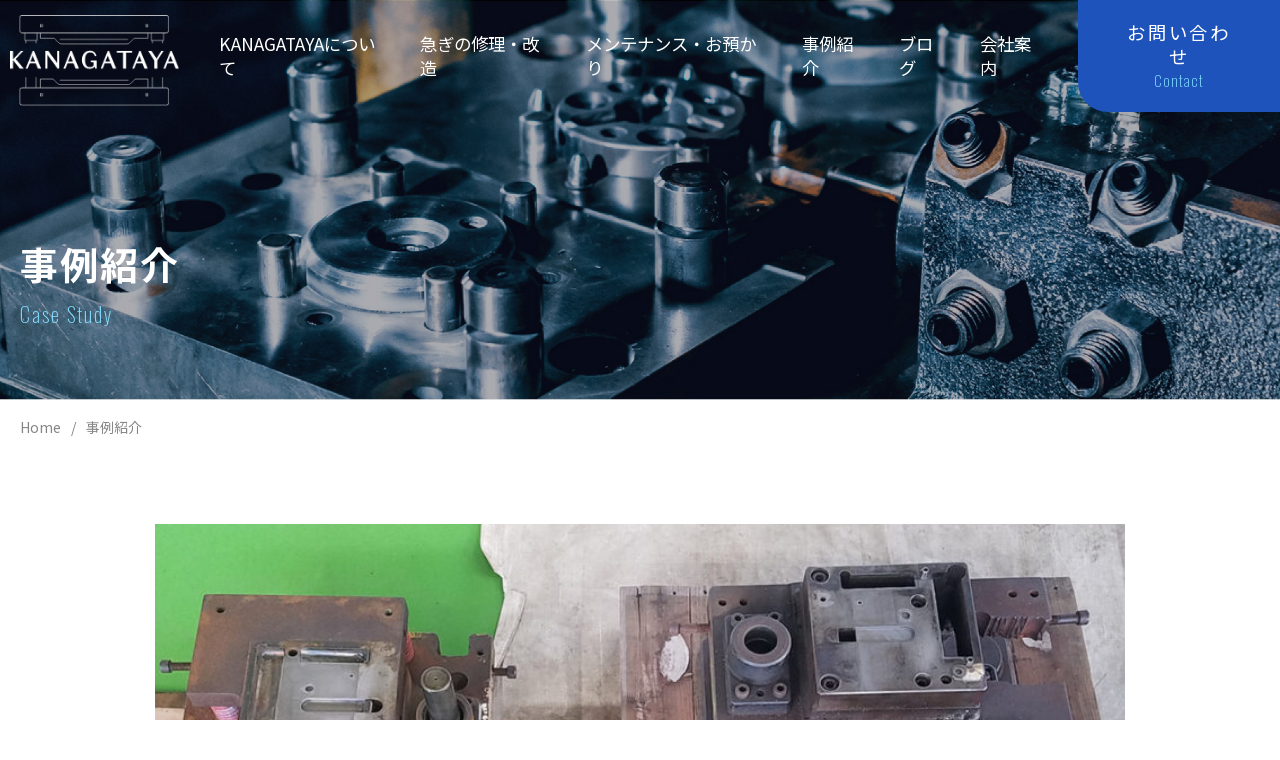

--- FILE ---
content_type: text/html; charset=UTF-8
request_url: https://kanagataya.jp/case/case11/
body_size: 10602
content:
<!DOCTYPE html>
<html lang="ja">
<head>
<meta http-equiv="X-UA-Compatible" content="IE=edge">

<title>事例紹介｜農業機械メーカー｜KANAGATAYA｜プレス金型メンテナンス専門 &#8211; カナガタヤ</title>


<meta charset="utf-8">
<meta name="keywords" content="KANAGATAYA">
<meta name="description" content="プレス金型メンテナンス専門 &#8211; カナガタヤ">
<meta name="viewport" content="width=device-width, initial-scale=1">
<link rel="stylesheet" href="https://use.fontawesome.com/releases/v6.4.2/css/all.css">

<link rel="preconnect" href="https://fonts.googleapis.com">
<link rel="preconnect" href="https://fonts.gstatic.com" crossorigin>
<link href="https://fonts.googleapis.com/css2?family=Noto+Sans+JP:wght@100..900&family=Oswald:wght@200..700&family=Poppins:ital,wght@0,100;0,200;0,300;0,400;0,500;0,600;0,700;0,800;0,900;1,100;1,200;1,300;1,400;1,500;1,600;1,700;1,800;1,900&display=swap" rel="stylesheet">
<link rel="stylesheet" href="https://kanagataya.jp/wp2025/wp-content/themes/kanagataya_202509/lib/css/slick-theme.css">
<link rel="stylesheet" href="https://kanagataya.jp/wp2025/wp-content/themes/kanagataya_202509/lib/css/slick.css">

<link rel="stylesheet" href="https://kanagataya.jp/wp2025/wp-content/themes/kanagataya_202509/style.css?2025091601">
<!--[if lt IE 9]>
<script src="//cdn.jsdelivr.net/html5shiv/3.7.2/html5shiv.min.js"></script>
<script src="//cdnjs.cloudflare.com/ajax/libs/respond.js/1.4.2/respond.min.js"></script>
<![endif]-->
<meta name='robots' content='index, follow, max-image-preview:large, max-snippet:-1, max-video-preview:-1' />
	<style>img:is([sizes="auto" i], [sizes^="auto," i]) { contain-intrinsic-size: 3000px 1500px }</style>
	
	<!-- This site is optimized with the Yoast SEO plugin v26.3 - https://yoast.com/wordpress/plugins/seo/ -->
	<link rel="canonical" href="https://kanagataya.jp/case/case11/" />
	<meta property="og:locale" content="ja_JP" />
	<meta property="og:type" content="article" />
	<meta property="og:title" content="農業機械メーカー | KANAGATAYA" />
	<meta property="og:url" content="https://kanagataya.jp/case/case11/" />
	<meta property="og:site_name" content="KANAGATAYA" />
	<meta property="article:publisher" content="https://www.facebook.com/FujiiCorporation/" />
	<meta property="article:modified_time" content="2022-11-11T08:22:00+00:00" />
	<meta property="og:image" content="https://kanagataya.jp/wp2025/wp-content/uploads/case11-1.jpg" />
	<meta property="og:image:width" content="1280" />
	<meta property="og:image:height" content="860" />
	<meta property="og:image:type" content="image/jpeg" />
	<meta name="twitter:card" content="summary_large_image" />
	<meta name="twitter:site" content="@fujii_santa" />
	<script type="application/ld+json" class="yoast-schema-graph">{"@context":"https://schema.org","@graph":[{"@type":"WebPage","@id":"https://kanagataya.jp/case/case11/","url":"https://kanagataya.jp/case/case11/","name":"農業機械メーカー | KANAGATAYA","isPartOf":{"@id":"https://kanagataya.jp/#website"},"primaryImageOfPage":{"@id":"https://kanagataya.jp/case/case11/#primaryimage"},"image":{"@id":"https://kanagataya.jp/case/case11/#primaryimage"},"thumbnailUrl":"https://kanagataya.jp/wp2025/wp-content/uploads/case11-1.jpg","datePublished":"2022-10-19T07:40:37+00:00","dateModified":"2022-11-11T08:22:00+00:00","breadcrumb":{"@id":"https://kanagataya.jp/case/case11/#breadcrumb"},"inLanguage":"ja","potentialAction":[{"@type":"ReadAction","target":["https://kanagataya.jp/case/case11/"]}]},{"@type":"ImageObject","inLanguage":"ja","@id":"https://kanagataya.jp/case/case11/#primaryimage","url":"https://kanagataya.jp/wp2025/wp-content/uploads/case11-1.jpg","contentUrl":"https://kanagataya.jp/wp2025/wp-content/uploads/case11-1.jpg","width":1280,"height":860},{"@type":"BreadcrumbList","@id":"https://kanagataya.jp/case/case11/#breadcrumb","itemListElement":[{"@type":"ListItem","position":1,"name":"ホーム","item":"https://kanagataya.jp/"},{"@type":"ListItem","position":2,"name":"事例紹介","item":"https://kanagataya.jp/case/"},{"@type":"ListItem","position":3,"name":"農業機械メーカー"}]},{"@type":"WebSite","@id":"https://kanagataya.jp/#website","url":"https://kanagataya.jp/","name":"KANAGATAYA","description":"プレス金型メンテナンス専門 - カナガタヤ","publisher":{"@id":"https://kanagataya.jp/#organization"},"potentialAction":[{"@type":"SearchAction","target":{"@type":"EntryPoint","urlTemplate":"https://kanagataya.jp/?s={search_term_string}"},"query-input":{"@type":"PropertyValueSpecification","valueRequired":true,"valueName":"search_term_string"}}],"inLanguage":"ja"},{"@type":"Organization","@id":"https://kanagataya.jp/#organization","name":"KANAGATAYA","url":"https://kanagataya.jp/","logo":{"@type":"ImageObject","inLanguage":"ja","@id":"https://kanagataya.jp/#/schema/logo/image/","url":"http://kanagataya.jp/wp2025/wp-content/uploads/logo_512_BG_white.png","contentUrl":"http://kanagataya.jp/wp2025/wp-content/uploads/logo_512_BG_white.png","width":512,"height":512,"caption":"KANAGATAYA"},"image":{"@id":"https://kanagataya.jp/#/schema/logo/image/"},"sameAs":["https://www.facebook.com/FujiiCorporation/","https://x.com/fujii_santa"]}]}</script>
	<!-- / Yoast SEO plugin. -->


<link rel='dns-prefetch' href='//challenges.cloudflare.com' />
<script type="text/javascript">
/* <![CDATA[ */
window._wpemojiSettings = {"baseUrl":"https:\/\/s.w.org\/images\/core\/emoji\/16.0.1\/72x72\/","ext":".png","svgUrl":"https:\/\/s.w.org\/images\/core\/emoji\/16.0.1\/svg\/","svgExt":".svg","source":{"concatemoji":"https:\/\/kanagataya.jp\/wp2025\/wp-includes\/js\/wp-emoji-release.min.js?ver=eb5db96ad925a7ef072371342fe22512"}};
/*! This file is auto-generated */
!function(s,n){var o,i,e;function c(e){try{var t={supportTests:e,timestamp:(new Date).valueOf()};sessionStorage.setItem(o,JSON.stringify(t))}catch(e){}}function p(e,t,n){e.clearRect(0,0,e.canvas.width,e.canvas.height),e.fillText(t,0,0);var t=new Uint32Array(e.getImageData(0,0,e.canvas.width,e.canvas.height).data),a=(e.clearRect(0,0,e.canvas.width,e.canvas.height),e.fillText(n,0,0),new Uint32Array(e.getImageData(0,0,e.canvas.width,e.canvas.height).data));return t.every(function(e,t){return e===a[t]})}function u(e,t){e.clearRect(0,0,e.canvas.width,e.canvas.height),e.fillText(t,0,0);for(var n=e.getImageData(16,16,1,1),a=0;a<n.data.length;a++)if(0!==n.data[a])return!1;return!0}function f(e,t,n,a){switch(t){case"flag":return n(e,"\ud83c\udff3\ufe0f\u200d\u26a7\ufe0f","\ud83c\udff3\ufe0f\u200b\u26a7\ufe0f")?!1:!n(e,"\ud83c\udde8\ud83c\uddf6","\ud83c\udde8\u200b\ud83c\uddf6")&&!n(e,"\ud83c\udff4\udb40\udc67\udb40\udc62\udb40\udc65\udb40\udc6e\udb40\udc67\udb40\udc7f","\ud83c\udff4\u200b\udb40\udc67\u200b\udb40\udc62\u200b\udb40\udc65\u200b\udb40\udc6e\u200b\udb40\udc67\u200b\udb40\udc7f");case"emoji":return!a(e,"\ud83e\udedf")}return!1}function g(e,t,n,a){var r="undefined"!=typeof WorkerGlobalScope&&self instanceof WorkerGlobalScope?new OffscreenCanvas(300,150):s.createElement("canvas"),o=r.getContext("2d",{willReadFrequently:!0}),i=(o.textBaseline="top",o.font="600 32px Arial",{});return e.forEach(function(e){i[e]=t(o,e,n,a)}),i}function t(e){var t=s.createElement("script");t.src=e,t.defer=!0,s.head.appendChild(t)}"undefined"!=typeof Promise&&(o="wpEmojiSettingsSupports",i=["flag","emoji"],n.supports={everything:!0,everythingExceptFlag:!0},e=new Promise(function(e){s.addEventListener("DOMContentLoaded",e,{once:!0})}),new Promise(function(t){var n=function(){try{var e=JSON.parse(sessionStorage.getItem(o));if("object"==typeof e&&"number"==typeof e.timestamp&&(new Date).valueOf()<e.timestamp+604800&&"object"==typeof e.supportTests)return e.supportTests}catch(e){}return null}();if(!n){if("undefined"!=typeof Worker&&"undefined"!=typeof OffscreenCanvas&&"undefined"!=typeof URL&&URL.createObjectURL&&"undefined"!=typeof Blob)try{var e="postMessage("+g.toString()+"("+[JSON.stringify(i),f.toString(),p.toString(),u.toString()].join(",")+"));",a=new Blob([e],{type:"text/javascript"}),r=new Worker(URL.createObjectURL(a),{name:"wpTestEmojiSupports"});return void(r.onmessage=function(e){c(n=e.data),r.terminate(),t(n)})}catch(e){}c(n=g(i,f,p,u))}t(n)}).then(function(e){for(var t in e)n.supports[t]=e[t],n.supports.everything=n.supports.everything&&n.supports[t],"flag"!==t&&(n.supports.everythingExceptFlag=n.supports.everythingExceptFlag&&n.supports[t]);n.supports.everythingExceptFlag=n.supports.everythingExceptFlag&&!n.supports.flag,n.DOMReady=!1,n.readyCallback=function(){n.DOMReady=!0}}).then(function(){return e}).then(function(){var e;n.supports.everything||(n.readyCallback(),(e=n.source||{}).concatemoji?t(e.concatemoji):e.wpemoji&&e.twemoji&&(t(e.twemoji),t(e.wpemoji)))}))}((window,document),window._wpemojiSettings);
/* ]]> */
</script>
<style id='wp-emoji-styles-inline-css' type='text/css'>

	img.wp-smiley, img.emoji {
		display: inline !important;
		border: none !important;
		box-shadow: none !important;
		height: 1em !important;
		width: 1em !important;
		margin: 0 0.07em !important;
		vertical-align: -0.1em !important;
		background: none !important;
		padding: 0 !important;
	}
</style>
<link rel='stylesheet' id='wp-block-library-css' href='https://kanagataya.jp/wp2025/wp-includes/css/dist/block-library/style.min.css?ver=eb5db96ad925a7ef072371342fe22512' type='text/css' media='all' />
<style id='classic-theme-styles-inline-css' type='text/css'>
/*! This file is auto-generated */
.wp-block-button__link{color:#fff;background-color:#32373c;border-radius:9999px;box-shadow:none;text-decoration:none;padding:calc(.667em + 2px) calc(1.333em + 2px);font-size:1.125em}.wp-block-file__button{background:#32373c;color:#fff;text-decoration:none}
</style>
<style id='global-styles-inline-css' type='text/css'>
:root{--wp--preset--aspect-ratio--square: 1;--wp--preset--aspect-ratio--4-3: 4/3;--wp--preset--aspect-ratio--3-4: 3/4;--wp--preset--aspect-ratio--3-2: 3/2;--wp--preset--aspect-ratio--2-3: 2/3;--wp--preset--aspect-ratio--16-9: 16/9;--wp--preset--aspect-ratio--9-16: 9/16;--wp--preset--color--black: #000000;--wp--preset--color--cyan-bluish-gray: #abb8c3;--wp--preset--color--white: #ffffff;--wp--preset--color--pale-pink: #f78da7;--wp--preset--color--vivid-red: #cf2e2e;--wp--preset--color--luminous-vivid-orange: #ff6900;--wp--preset--color--luminous-vivid-amber: #fcb900;--wp--preset--color--light-green-cyan: #7bdcb5;--wp--preset--color--vivid-green-cyan: #00d084;--wp--preset--color--pale-cyan-blue: #8ed1fc;--wp--preset--color--vivid-cyan-blue: #0693e3;--wp--preset--color--vivid-purple: #9b51e0;--wp--preset--gradient--vivid-cyan-blue-to-vivid-purple: linear-gradient(135deg,rgba(6,147,227,1) 0%,rgb(155,81,224) 100%);--wp--preset--gradient--light-green-cyan-to-vivid-green-cyan: linear-gradient(135deg,rgb(122,220,180) 0%,rgb(0,208,130) 100%);--wp--preset--gradient--luminous-vivid-amber-to-luminous-vivid-orange: linear-gradient(135deg,rgba(252,185,0,1) 0%,rgba(255,105,0,1) 100%);--wp--preset--gradient--luminous-vivid-orange-to-vivid-red: linear-gradient(135deg,rgba(255,105,0,1) 0%,rgb(207,46,46) 100%);--wp--preset--gradient--very-light-gray-to-cyan-bluish-gray: linear-gradient(135deg,rgb(238,238,238) 0%,rgb(169,184,195) 100%);--wp--preset--gradient--cool-to-warm-spectrum: linear-gradient(135deg,rgb(74,234,220) 0%,rgb(151,120,209) 20%,rgb(207,42,186) 40%,rgb(238,44,130) 60%,rgb(251,105,98) 80%,rgb(254,248,76) 100%);--wp--preset--gradient--blush-light-purple: linear-gradient(135deg,rgb(255,206,236) 0%,rgb(152,150,240) 100%);--wp--preset--gradient--blush-bordeaux: linear-gradient(135deg,rgb(254,205,165) 0%,rgb(254,45,45) 50%,rgb(107,0,62) 100%);--wp--preset--gradient--luminous-dusk: linear-gradient(135deg,rgb(255,203,112) 0%,rgb(199,81,192) 50%,rgb(65,88,208) 100%);--wp--preset--gradient--pale-ocean: linear-gradient(135deg,rgb(255,245,203) 0%,rgb(182,227,212) 50%,rgb(51,167,181) 100%);--wp--preset--gradient--electric-grass: linear-gradient(135deg,rgb(202,248,128) 0%,rgb(113,206,126) 100%);--wp--preset--gradient--midnight: linear-gradient(135deg,rgb(2,3,129) 0%,rgb(40,116,252) 100%);--wp--preset--font-size--small: 13px;--wp--preset--font-size--medium: 20px;--wp--preset--font-size--large: 36px;--wp--preset--font-size--x-large: 42px;--wp--preset--spacing--20: 0.44rem;--wp--preset--spacing--30: 0.67rem;--wp--preset--spacing--40: 1rem;--wp--preset--spacing--50: 1.5rem;--wp--preset--spacing--60: 2.25rem;--wp--preset--spacing--70: 3.38rem;--wp--preset--spacing--80: 5.06rem;--wp--preset--shadow--natural: 6px 6px 9px rgba(0, 0, 0, 0.2);--wp--preset--shadow--deep: 12px 12px 50px rgba(0, 0, 0, 0.4);--wp--preset--shadow--sharp: 6px 6px 0px rgba(0, 0, 0, 0.2);--wp--preset--shadow--outlined: 6px 6px 0px -3px rgba(255, 255, 255, 1), 6px 6px rgba(0, 0, 0, 1);--wp--preset--shadow--crisp: 6px 6px 0px rgba(0, 0, 0, 1);}:where(.is-layout-flex){gap: 0.5em;}:where(.is-layout-grid){gap: 0.5em;}body .is-layout-flex{display: flex;}.is-layout-flex{flex-wrap: wrap;align-items: center;}.is-layout-flex > :is(*, div){margin: 0;}body .is-layout-grid{display: grid;}.is-layout-grid > :is(*, div){margin: 0;}:where(.wp-block-columns.is-layout-flex){gap: 2em;}:where(.wp-block-columns.is-layout-grid){gap: 2em;}:where(.wp-block-post-template.is-layout-flex){gap: 1.25em;}:where(.wp-block-post-template.is-layout-grid){gap: 1.25em;}.has-black-color{color: var(--wp--preset--color--black) !important;}.has-cyan-bluish-gray-color{color: var(--wp--preset--color--cyan-bluish-gray) !important;}.has-white-color{color: var(--wp--preset--color--white) !important;}.has-pale-pink-color{color: var(--wp--preset--color--pale-pink) !important;}.has-vivid-red-color{color: var(--wp--preset--color--vivid-red) !important;}.has-luminous-vivid-orange-color{color: var(--wp--preset--color--luminous-vivid-orange) !important;}.has-luminous-vivid-amber-color{color: var(--wp--preset--color--luminous-vivid-amber) !important;}.has-light-green-cyan-color{color: var(--wp--preset--color--light-green-cyan) !important;}.has-vivid-green-cyan-color{color: var(--wp--preset--color--vivid-green-cyan) !important;}.has-pale-cyan-blue-color{color: var(--wp--preset--color--pale-cyan-blue) !important;}.has-vivid-cyan-blue-color{color: var(--wp--preset--color--vivid-cyan-blue) !important;}.has-vivid-purple-color{color: var(--wp--preset--color--vivid-purple) !important;}.has-black-background-color{background-color: var(--wp--preset--color--black) !important;}.has-cyan-bluish-gray-background-color{background-color: var(--wp--preset--color--cyan-bluish-gray) !important;}.has-white-background-color{background-color: var(--wp--preset--color--white) !important;}.has-pale-pink-background-color{background-color: var(--wp--preset--color--pale-pink) !important;}.has-vivid-red-background-color{background-color: var(--wp--preset--color--vivid-red) !important;}.has-luminous-vivid-orange-background-color{background-color: var(--wp--preset--color--luminous-vivid-orange) !important;}.has-luminous-vivid-amber-background-color{background-color: var(--wp--preset--color--luminous-vivid-amber) !important;}.has-light-green-cyan-background-color{background-color: var(--wp--preset--color--light-green-cyan) !important;}.has-vivid-green-cyan-background-color{background-color: var(--wp--preset--color--vivid-green-cyan) !important;}.has-pale-cyan-blue-background-color{background-color: var(--wp--preset--color--pale-cyan-blue) !important;}.has-vivid-cyan-blue-background-color{background-color: var(--wp--preset--color--vivid-cyan-blue) !important;}.has-vivid-purple-background-color{background-color: var(--wp--preset--color--vivid-purple) !important;}.has-black-border-color{border-color: var(--wp--preset--color--black) !important;}.has-cyan-bluish-gray-border-color{border-color: var(--wp--preset--color--cyan-bluish-gray) !important;}.has-white-border-color{border-color: var(--wp--preset--color--white) !important;}.has-pale-pink-border-color{border-color: var(--wp--preset--color--pale-pink) !important;}.has-vivid-red-border-color{border-color: var(--wp--preset--color--vivid-red) !important;}.has-luminous-vivid-orange-border-color{border-color: var(--wp--preset--color--luminous-vivid-orange) !important;}.has-luminous-vivid-amber-border-color{border-color: var(--wp--preset--color--luminous-vivid-amber) !important;}.has-light-green-cyan-border-color{border-color: var(--wp--preset--color--light-green-cyan) !important;}.has-vivid-green-cyan-border-color{border-color: var(--wp--preset--color--vivid-green-cyan) !important;}.has-pale-cyan-blue-border-color{border-color: var(--wp--preset--color--pale-cyan-blue) !important;}.has-vivid-cyan-blue-border-color{border-color: var(--wp--preset--color--vivid-cyan-blue) !important;}.has-vivid-purple-border-color{border-color: var(--wp--preset--color--vivid-purple) !important;}.has-vivid-cyan-blue-to-vivid-purple-gradient-background{background: var(--wp--preset--gradient--vivid-cyan-blue-to-vivid-purple) !important;}.has-light-green-cyan-to-vivid-green-cyan-gradient-background{background: var(--wp--preset--gradient--light-green-cyan-to-vivid-green-cyan) !important;}.has-luminous-vivid-amber-to-luminous-vivid-orange-gradient-background{background: var(--wp--preset--gradient--luminous-vivid-amber-to-luminous-vivid-orange) !important;}.has-luminous-vivid-orange-to-vivid-red-gradient-background{background: var(--wp--preset--gradient--luminous-vivid-orange-to-vivid-red) !important;}.has-very-light-gray-to-cyan-bluish-gray-gradient-background{background: var(--wp--preset--gradient--very-light-gray-to-cyan-bluish-gray) !important;}.has-cool-to-warm-spectrum-gradient-background{background: var(--wp--preset--gradient--cool-to-warm-spectrum) !important;}.has-blush-light-purple-gradient-background{background: var(--wp--preset--gradient--blush-light-purple) !important;}.has-blush-bordeaux-gradient-background{background: var(--wp--preset--gradient--blush-bordeaux) !important;}.has-luminous-dusk-gradient-background{background: var(--wp--preset--gradient--luminous-dusk) !important;}.has-pale-ocean-gradient-background{background: var(--wp--preset--gradient--pale-ocean) !important;}.has-electric-grass-gradient-background{background: var(--wp--preset--gradient--electric-grass) !important;}.has-midnight-gradient-background{background: var(--wp--preset--gradient--midnight) !important;}.has-small-font-size{font-size: var(--wp--preset--font-size--small) !important;}.has-medium-font-size{font-size: var(--wp--preset--font-size--medium) !important;}.has-large-font-size{font-size: var(--wp--preset--font-size--large) !important;}.has-x-large-font-size{font-size: var(--wp--preset--font-size--x-large) !important;}
:where(.wp-block-post-template.is-layout-flex){gap: 1.25em;}:where(.wp-block-post-template.is-layout-grid){gap: 1.25em;}
:where(.wp-block-columns.is-layout-flex){gap: 2em;}:where(.wp-block-columns.is-layout-grid){gap: 2em;}
:root :where(.wp-block-pullquote){font-size: 1.5em;line-height: 1.6;}
</style>
<link rel='stylesheet' id='contact-form-7-css' href='https://kanagataya.jp/wp2025/wp-content/plugins/contact-form-7/includes/css/styles.css?ver=6.1.3' type='text/css' media='all' />
<link rel='stylesheet' id='wp-pagenavi-css' href='https://kanagataya.jp/wp2025/wp-content/plugins/wp-pagenavi/pagenavi-css.css?ver=2.70' type='text/css' media='all' />
<link rel="https://api.w.org/" href="https://kanagataya.jp/wp-json/" /><link rel="alternate" title="JSON" type="application/json" href="https://kanagataya.jp/wp-json/wp/v2/case/161" /><link rel="EditURI" type="application/rsd+xml" title="RSD" href="https://kanagataya.jp/wp2025/xmlrpc.php?rsd" />

<link rel='shortlink' href='https://kanagataya.jp/?p=161' />
<link rel="alternate" title="oEmbed (JSON)" type="application/json+oembed" href="https://kanagataya.jp/wp-json/oembed/1.0/embed?url=https%3A%2F%2Fkanagataya.jp%2Fcase%2Fcase11%2F" />
<link rel="alternate" title="oEmbed (XML)" type="text/xml+oembed" href="https://kanagataya.jp/wp-json/oembed/1.0/embed?url=https%3A%2F%2Fkanagataya.jp%2Fcase%2Fcase11%2F&#038;format=xml" />
<!-- Google tag (gtag.js) -->
<script async src="https://www.googletagmanager.com/gtag/js?id=G-E0M2VTJGKZ"></script>
<script>
  window.dataLayer = window.dataLayer || [];
  function gtag(){dataLayer.push(arguments);}
  gtag('js', new Date());

  gtag('config', 'G-E0M2VTJGKZ');
</script>
</head>
<body class="wp-singular case-template-default single single-case postid-161 wp-theme-kanagataya_202509">

<div class="openbtn"><span></span><span></span><span></span></div>

<header id="header">
    <div class="is__inner">
        <h1 class="is__logo is__default"><a href="https://kanagataya.jp"><img src="https://kanagataya.jp/wp2025/wp-content/themes/kanagataya_202509/assets/images/h_logo.png" alt="KANAGATAYA"></a></h1>
        <h1 class="is__logo is_scroll"><a href="https://kanagataya.jp"><img src="https://kanagataya.jp/wp2025/wp-content/themes/kanagataya_202509/assets/images/h_logo__black.png" alt="KANAGATAYA"></a></h1>
        <nav class="drawer_nav" role="navigation">
            <ul class="drawer_menu">
                <li><a href="https://kanagataya.jp/about/">KANAGATAYAについて</a></li>
                <li><a href="https://kanagataya.jp/works/">急ぎの修理・改造</a></li>
				<li><a href="https://kanagataya.jp/maintenance/">メンテナンス・お預かり</a></li>
                <li><a href="https://kanagataya.jp/case/">事例紹介</a></li>
                <li class="is__d_block_sm"><a href="https://kanagataya.jp/facility/">設備紹介</a></li>
                <li class="is__d_block_sm"><a href="https://kanagataya.jp/news/">お知らせ</a></li>
                <li><a href="https://kanagataya.jp/blog/">ブログ</a></li>
                <li><a href="https://kanagataya.jp/company/">会社案内</a></li>
                <li class="is__d_block_sm"><a href="https://kanagataya.jp/faq/">よくあるご質問</a></li>
                <li class="is__d_block_sm"><a href="https://kanagataya.jp/material/">各種資料</a></li>
                <li class="is__contact"><a href="https://kanagataya.jp/contact/">お問い合わせ<span class="oswald">Contact</span></a></li>
                <li class="is__d_block_sm"><a href="https://kanagataya.jp/privacypolicy/">プライバシーポリシー</a></li>
                <li class="is__d_block_sm"><a href="https://kanagataya.jp/sitepolicy/">サイトポリシー</a></li>
            </ul>
        </nav>
    </div>
</header>

<main>
<article>
    <section class="cnt01">
        <p class="img"><img src="https://kanagataya.jp/wp2025/wp-content/themes/kanagataya_202509/assets/images/casestudy_header.jpg" alt="イメージ"></p>
        <div class="container-1480">
            <h1 class="is__title">事例紹介<span class="oswald">Case Study</span></h1>
        </div>
    </section>
</article>

<nav class="bread">
    <div class="container-1480">
        <ul class="cf">
            <li><a href="https://kanagataya.jp">Home</a></li>
            <li><a href="https://kanagataya.jp/case/">事例紹介</a></li>
        </ul>
    </div>
</nav>

<article>
    <section>
        <div class="cnt02">
            <div class="container-970">
                <div class="cnt13">
                    <div class="slider03">
                                                <div>
                                                    <div class="slick-img">
                                <img src="https://kanagataya.jp/wp2025/wp-content/uploads/case11-1-1024x688.jpg" width="1024" height="688">
                            </div>
                                                </div>
                                            </div>

                    <div class="thumbnail">
                                                                            <div class="thumbnail-img">
                                <img src="https://kanagataya.jp/wp2025/wp-content/uploads/case11-1-1024x688.jpg" width="1024" height="688">
                            </div>
                                                                    </div>
                </div>
                <div class="cnt14">
                    <h2 class="headline12">金型の改造</h2>
                    <p class="is__customer">農業機械メーカー</p>
                    <p class="is__txt">設計変更に伴う、カット型のカットラインの変更及び、ゲージ位置の変更の改造です。金型サイズはRL480 x FB340 x DH360。金型設計図無しの案件でした。</p>
                </div>
                <div class="cnt32">
                    <p class="is__prev"><a href="https://kanagataya.jp/case/case10/" rel="prev">前の記事へ</a></p>
                    <p class="is__list"><a href="https://kanagataya.jp/case/">一覧へ戻る</a></p>
                    <p class="is__next"><a href="https://kanagataya.jp/case/case12/" rel="next">次の記事へ</a></p>
                </div>
            </div>
        </div>
    </section>
</article>


</main>

<aside class="aside_contact">
    <div class="is__inner">
        <div class="container-1000">
            <h3 class="is__headline">お問い合わせ<span class="oswald">Contact</span></h3>
            <p class="is__txt01">まずは無料でご相談</p>
            <p class="is__txt02">お見積り・お問い合わせは、<br class="is__d_block_xs">お気軽にこちらまでお寄せください。</p>
            <div class="aside_cnt01">
                <div class="block">
                    <p class="oswald is__title_en">MAIL</p>
                    <p class="is__img"><img src="https://kanagataya.jp/wp2025/wp-content/themes/kanagataya_202509/assets/images/icon_mail01.png" alt="アイコン"></p>
                    <p class="is__title_ja">メールでのお問い合わせ</p>
                    <p class="is__btn"><a href="https://kanagataya.jp/contact/">お問い合わせフォーム<img src="https://kanagataya.jp/wp2025/wp-content/themes/kanagataya_202509/assets/images/icon_arrow01.png" alt="アイコン"></a></p>
                </div>
                <div class="block">
                    <p class="oswald is__title_en">TEL</p>
                    <p class="oswald is__tel"><a href="tel:0256637111"><img src="https://kanagataya.jp/wp2025/wp-content/themes/kanagataya_202509/assets/images/icon_tel01.png" alt="アイコン">0256-63-7111</a></p>
                    <p class="is__reception">受付時間:平日8:15〜17:15</p>
                </div>
            </div>
        </div>
    </div>
</aside>

<footer id="footer">
    <article>
        <section>
            <div class="container-1284">
                <div class="is__inner">
                    <div class="is__block_L">
                        <h4 class="is__logo"><a href="https://kanagataya.jp"><img src="https://kanagataya.jp/wp2025/wp-content/themes/kanagataya_202509/assets/images/f_logo.png" alt="KANAGATAYA"><span>フジイコーポレーション株式会社</span></a></h4>
						<p>ダイレスプレス事業部（KANAGATAYA担当事業部）</p>
						<p class="is__address">〒959-1263　新潟県燕市大曲3283-1<br>TEL.<a href="tel:0256637111">0256-63-7111</a>/FAX.0256-64-5664</p>
						<p>本社</p>
                        <p class="is__address">〒959-1276 新潟県燕市小池285ハーベスタハウス2F<br>TEL.<a href="tel:0256645511">0256-64-5511</a>/FAX.0256-66-1026</p>
                        <ul class="is__banner">
                            <li><a href="https://www.monodzukuri.meti.go.jp/" target="_blank"><img src="https://kanagataya.jp/wp2025/wp-content/themes/kanagataya_202509/assets/images/banner_monodukuri.png" alt="ものづくり日本大賞"></a></li>
                            <li><a href="https://www.meti.go.jp/policy/sme_chiiki/chiiki_kenin_kigyou/" target="_blank"><img src="https://kanagataya.jp/wp2025/wp-content/themes/kanagataya_202509/assets/images/banner_chiikimirai.png" alt="地域未来牽引企業"></a></li>
                            <li><a href="https://www.pref.niigata.lg.jp/sec/seisaku/1208106072710.html" target="_blank"><img src="https://kanagataya.jp/wp2025/wp-content/themes/kanagataya_202509/assets/images/banner_hp.png" alt="ハッピー・パートナー企業"></a></li>
                        </ul>
                    </div>
                    <div class="is__block_R">
                        <ul class="">
                            <li><a href="https://kanagataya.jp/about/">KANAGATAYAについて</a></li>
                            <li><a href="https://kanagataya.jp/works/">急ぎの修理・改造</a></li>
                            <li><a href="https://kanagataya.jp/maintenance/">メンテナンス・お預かり</a></li>
                            <li><a href="https://kanagataya.jp/case/">事例紹介</a></li>
                            <li><a href="https://kanagataya.jp/facility/">設備紹介</a></li>
                            <li><a href="https://kanagataya.jp/company/">会社案内</a></li>
                        </ul>
                        <ul class="">
                            <li><a href="https://kanagataya.jp/faq/">よくあるご質問</a></li>
                            <li><a href="https://kanagataya.jp/material/">各種資料</a></li>
                            <li><a href="https://kanagataya.jp/contact/">お問い合わせ</a></li>
                            <li><a href="https://kanagataya.jp/privacypolicy/">プライバシーポリシー</a></li>
                            <li><a href="https://kanagataya.jp/sitepolicy/">サイトポリシー</a></li>
                        </ul>
                    </div>
                </div>
                <p class="is__copy">&copy;Fujii Corporation CO.,LTD. All Rights Reserved.</p>
            </div>
        </section>
    </article>
</footer>

<!--
<p id="page-top"><a href="#wrap">PAGE TOP</a></p>
-->
<script src="https://code.jquery.com/jquery-3.4.1.min.js" integrity="sha256-CSXorXvZcTkaix6Yvo6HppcZGetbYMGWSFlBw8HfCJo=" crossorigin="anonymous"></script>
<script>
    $(".openbtn").click(function () {
        $(this).toggleClass('active');
        $(".drawer_nav").toggleClass('active');
        $("body").toggleClass('fixed');
    });
</script>
<script>
    $(function(){
    var headerHeight = $('header').outerHeight();
    var urlHash = location.hash;
    if(urlHash) {
        $('body,html').stop().scrollTop(0);
        setTimeout(function(){
        var target = $(urlHash);
        var position = target.offset().top - headerHeight;
        $('body,html').stop().animate({scrollTop:position}, 500);
        }, 100);
    }
    $('a[href^="#"]').click(function(){
        var href= $(this).attr("href");
        var target = $(href);
        var position = target.offset().top - headerHeight;
        $('body,html').stop().animate({scrollTop:position}, 500);
        return false;
    });
    });
</script>
<script>
$(function() {
    var topBtn = $('#page-top');	
    topBtn.hide();
    $(window).scroll(function () {
        if ($(this).scrollTop() > 100) {
            topBtn.fadeIn();
        } else {
            topBtn.fadeOut();
        }
    });
    topBtn.click(function () {
        $('body,html').animate({
            scrollTop: 0
        }, 500);
        return false;
    });
});
</script>

<script src="https://kanagataya.jp/wp2025/wp-content/themes/kanagataya_202509/lib/js/slick.js"></script>
<script>
$('.slider').slick({
    autoplay:true,
    autoplaySpeed:5000,
    dots:true,
    fade:true,
    speed:1500,
    prevArrow: '<img src="https://kanagataya.jp/wp2025/wp-content/themes/kanagataya_202509/assets/images/top_mv_arrow01.png" class="slide-arrow prev-arrow">',
    nextArrow: '<img src="https://kanagataya.jp/wp2025/wp-content/themes/kanagataya_202509/assets/images/top_mv_arrow02.png" class="slide-arrow next-arrow">'
});
</script>
<script>
    $('.slider02').slick({
    autoplay:true,
    autoplaySpeed:5000,
    dots:true,
    slidesToShow:3,
    slidesToScroll:1,
    centerMode: true,
    centerPadding: '250px',
    prevArrow: '<img src="https://kanagataya.jp/wp2025/wp-content/themes/kanagataya_202509/assets/images/top_case_arrow01.png" class="slide-arrow prev-arrow02">',
    nextArrow: '<img src="https://kanagataya.jp/wp2025/wp-content/themes/kanagataya_202509/assets/images/top_case_arrow02.png" class="slide-arrow next-arrow02">',
    responsive: [
        {
            breakpoint: 1441,
            settings: {
                centerPadding: '150px',
            },
        },
        {
            breakpoint: 1025,
            settings: {
                centerPadding: '50px',
            },
        },
        {
            breakpoint: 769,
            settings: {
                centerMode: false,
                slidesToShow:2,
            },
        },
        {
            breakpoint: 426,
            settings: {
                centerMode: false,
                slidesToShow:1,
            },
        },
    ],
});
</script>

<script>
$(function () {
  $(".slider03").slick({
    autoplay: false,
    arrows: false,
    asNavFor: ".thumbnail",
  });
  $(".thumbnail").slick({
    slidesToShow: 6,
    asNavFor: ".slider03",
    focusOnSelect: true,
  });
});
</script>

<script>
    $(function(){
    $(".acMenu dt").on("click", function() {
    $(this).next().slideToggle();
    $(this).toggleClass("active");
    });
    });
</script>

<script>
const mq = window.matchMedia("(max-width: 1023px)");
if (mq.matches) {
  // 768px以下の処理
} else {
    window.addEventListener("scroll", function () {
    const header = document.querySelector("header");
    header.classList.toggle("scroll-nav", window.scrollY > 100);
    });
}
</script>

<script>
    window.addEventListener('DOMContentLoaded', () => {

	const observer = new IntersectionObserver(entries => {
		entries.forEach(entry => {
			const id = entry.target.getAttribute('id');
			if (entry.intersectionRatio > 0) {
				document.querySelector(`nav li a[href="#${id}"]`).parentElement.classList.add('active');
			} else {
				document.querySelector(`nav li a[href="#${id}"]`).parentElement.classList.remove('active');
			}
		});
	});

	// Track all sections that have an `id` applied
	document.querySelectorAll('section[id]').forEach((section) => {
		observer.observe(section);
	});
	
});
</script>
<script type="speculationrules">
{"prefetch":[{"source":"document","where":{"and":[{"href_matches":"\/*"},{"not":{"href_matches":["\/wp2025\/wp-*.php","\/wp2025\/wp-admin\/*","\/wp2025\/wp-content\/uploads\/*","\/wp2025\/wp-content\/*","\/wp2025\/wp-content\/plugins\/*","\/wp2025\/wp-content\/themes\/kanagataya_202509\/*","\/*\\?(.+)"]}},{"not":{"selector_matches":"a[rel~=\"nofollow\"]"}},{"not":{"selector_matches":".no-prefetch, .no-prefetch a"}}]},"eagerness":"conservative"}]}
</script>
<script type="text/javascript">
document.addEventListener( 'wpcf7mailsent', function( event ) {
  var formSent = document.getElementById('formSent');
  if (formSent) {
    formSent.scrollIntoView({
      behavior: 'smooth',
      block: 'center',
      inline: 'nearest',
    });
  }
  var labelObj = document.getElementsByName('cv_label');
  var labelVal = 'contact';
  if (labelObj) {
    if (labelObj.length > 0) {
      labelVal = labelObj[0].value;
    }
  }
  if (typeof gtag !== 'undefined') {
    if (labelVal) {
      gtag('event', 'submit', {'event_category': 'Contact Form', 'event_label': labelVal});
    } else {
      gtag('event', 'submit', {'event_category': 'Contact Form'});
    }
  }
}, false );
</script>
<script type="text/javascript">
$(function(){
  $('a[href^="tel:"]').on('click' , function(e){
    if (typeof gtag !== 'undefined') {
      gtag('event', 'tap', {'event_category': 'tel'});
    }
  });
});
</script>
<script type="text/javascript" src="https://kanagataya.jp/wp2025/wp-includes/js/dist/hooks.min.js?ver=4d63a3d491d11ffd8ac6" id="wp-hooks-js"></script>
<script type="text/javascript" src="https://kanagataya.jp/wp2025/wp-includes/js/dist/i18n.min.js?ver=5e580eb46a90c2b997e6" id="wp-i18n-js"></script>
<script type="text/javascript" id="wp-i18n-js-after">
/* <![CDATA[ */
wp.i18n.setLocaleData( { 'text direction\u0004ltr': [ 'ltr' ] } );
/* ]]> */
</script>
<script type="text/javascript" src="https://kanagataya.jp/wp2025/wp-content/plugins/contact-form-7/includes/swv/js/index.js?ver=6.1.3" id="swv-js"></script>
<script type="text/javascript" id="contact-form-7-js-translations">
/* <![CDATA[ */
( function( domain, translations ) {
	var localeData = translations.locale_data[ domain ] || translations.locale_data.messages;
	localeData[""].domain = domain;
	wp.i18n.setLocaleData( localeData, domain );
} )( "contact-form-7", {"translation-revision-date":"2025-10-29 09:23:50+0000","generator":"GlotPress\/4.0.3","domain":"messages","locale_data":{"messages":{"":{"domain":"messages","plural-forms":"nplurals=1; plural=0;","lang":"ja_JP"},"This contact form is placed in the wrong place.":["\u3053\u306e\u30b3\u30f3\u30bf\u30af\u30c8\u30d5\u30a9\u30fc\u30e0\u306f\u9593\u9055\u3063\u305f\u4f4d\u7f6e\u306b\u7f6e\u304b\u308c\u3066\u3044\u307e\u3059\u3002"],"Error:":["\u30a8\u30e9\u30fc:"]}},"comment":{"reference":"includes\/js\/index.js"}} );
/* ]]> */
</script>
<script type="text/javascript" id="contact-form-7-js-before">
/* <![CDATA[ */
var wpcf7 = {
    "api": {
        "root": "https:\/\/kanagataya.jp\/wp-json\/",
        "namespace": "contact-form-7\/v1"
    }
};
/* ]]> */
</script>
<script type="text/javascript" src="https://kanagataya.jp/wp2025/wp-content/plugins/contact-form-7/includes/js/index.js?ver=6.1.3" id="contact-form-7-js"></script>
<script type="text/javascript" src="https://challenges.cloudflare.com/turnstile/v0/api.js" id="cloudflare-turnstile-js" data-wp-strategy="async"></script>
<script type="text/javascript" id="cloudflare-turnstile-js-after">
/* <![CDATA[ */
document.addEventListener( 'wpcf7submit', e => turnstile.reset() );
/* ]]> */
</script>
</body>
</html>

--- FILE ---
content_type: text/css
request_url: https://kanagataya.jp/wp2025/wp-content/themes/kanagataya_202509/style.css?2025091601
body_size: 18826
content:
@charset "UTF-8";
/*
Theme Name: KANAGATAYA
*/
/*! destyle.css v3.0.2 | MIT License | https://github.com/nicolas-cusan/destyle.css */
/* Reset box-model and set borders */
/* ============================================ */
*,
::before,
::after {
  -webkit-box-sizing: border-box;
          box-sizing: border-box;
  border-style: solid;
  border-width: 0;
}

/* Document */
/* ============================================ */
/**
 * 1. Correct the line height in all browsers.
 * 2. Prevent adjustments of font size after orientation changes in iOS.
 * 3. Remove gray overlay on links for iOS.
 */
html {
  line-height: 1.15; /* 1 */
  -webkit-text-size-adjust: 100%; /* 2 */
  -webkit-tap-highlight-color: transparent; /* 3*/
}

/* Sections */
/* ============================================ */
/**
 * Remove the margin in all browsers.
 */
body {
  margin: 0;
}

/**
 * Render the `main` element consistently in IE.
 */
main {
  display: block;
}

/* Vertical rhythm */
/* ============================================ */
p,
table,
blockquote,
address,
pre,
iframe,
form,
figure,
dl {
  margin: 0;
}

/* Headings */
/* ============================================ */
h1,
h2,
h3,
h4,
h5,
h6 {
  font-size: inherit;
  font-weight: inherit;
  margin: 0;
}

/* Lists (enumeration) */
/* ============================================ */
ul,
ol {
  margin: 0;
  padding: 0;
  list-style: none;
}

/* Lists (definition) */
/* ============================================ */
dt {
  font-weight: bold;
}

dd {
  margin-left: 0;
}

/* Grouping content */
/* ============================================ */
/**
 * 1. Add the correct box sizing in Firefox.
 * 2. Show the overflow in Edge and IE.
 */
hr {
  -webkit-box-sizing: content-box;
          box-sizing: content-box; /* 1 */
  height: 0; /* 1 */
  overflow: visible; /* 2 */
  border-top-width: 1px;
  margin: 0;
  clear: both;
  color: inherit;
}

/**
 * 1. Correct the inheritance and scaling of font size in all browsers.
 * 2. Correct the odd `em` font sizing in all browsers.
 */
pre {
  font-family: monospace, monospace; /* 1 */
  font-size: inherit; /* 2 */
}

address {
  font-style: inherit;
}

/* Text-level semantics */
/* ============================================ */
/**
 * Remove the gray background on active links in IE 10.
 */
a {
  background-color: transparent;
  text-decoration: none;
  color: inherit;
}

/**
 * 1. Remove the bottom border in Chrome 57-
 * 2. Add the correct text decoration in Chrome, Edge, IE, Opera, and Safari.
 */
abbr[title] {
  -webkit-text-decoration: underline dotted;
          text-decoration: underline dotted; /* 2 */
}

/**
 * Add the correct font weight in Chrome, Edge, and Safari.
 */
b,
strong {
  font-weight: bolder;
}

/**
 * 1. Correct the inheritance and scaling of font size in all browsers.
 * 2. Correct the odd `em` font sizing in all browsers.
 */
code,
kbd,
samp {
  font-family: monospace, monospace; /* 1 */
  font-size: inherit; /* 2 */
}

/**
 * Add the correct font size in all browsers.
 */
small {
  font-size: 80%;
}

/**
 * Prevent `sub` and `sup` elements from affecting the line height in
 * all browsers.
 */
sub,
sup {
  font-size: 75%;
  line-height: 0;
  position: relative;
  vertical-align: baseline;
}

sub {
  bottom: -0.25em;
}

sup {
  top: -0.5em;
}

/* Replaced content */
/* ============================================ */
/**
 * Prevent vertical alignment issues.
 */
svg,
img,
embed,
object,
iframe {
  vertical-align: bottom;
}

/* Forms */
/* ============================================ */
/**
 * Reset form fields to make them styleable.
 * 1. Make form elements stylable across systems iOS especially.
 * 2. Inherit text-transform from parent.
 */
button,
input,
optgroup,
select,
textarea {
  -webkit-appearance: none; /* 1 */
  -moz-appearance: none;
       appearance: none;
  vertical-align: middle;
  color: inherit;
  font: inherit;
  background: transparent;
  padding: 0;
  margin: 0;
  border-radius: 0;
  text-align: inherit;
  text-transform: inherit; /* 2 */
}

/**
 * Reset radio and checkbox appearance to preserve their look in iOS.
 */
[type=checkbox] {
  -webkit-appearance: checkbox;
  -moz-appearance: checkbox;
       appearance: checkbox;
}

[type=radio] {
  -webkit-appearance: radio;
  -moz-appearance: radio;
       appearance: radio;
}

/**
 * Correct cursors for clickable elements.
 */
button,
[type=button],
[type=reset],
[type=submit] {
  cursor: pointer;
}

button:disabled,
[type=button]:disabled,
[type=reset]:disabled,
[type=submit]:disabled {
  cursor: default;
}

/**
 * Improve outlines for Firefox and unify style with input elements & buttons.
 */
:-moz-focusring {
  outline: auto;
}

select:disabled {
  opacity: inherit;
}

/**
 * Remove padding
 */
option {
  padding: 0;
}

/**
 * Reset to invisible
 */
fieldset {
  margin: 0;
  padding: 0;
  min-width: 0;
}

legend {
  padding: 0;
}

/**
 * Add the correct vertical alignment in Chrome, Firefox, and Opera.
 */
progress {
  vertical-align: baseline;
}

/**
 * Remove the default vertical scrollbar in IE 10+.
 */
textarea {
  overflow: auto;
}

/**
 * Correct the cursor style of increment and decrement buttons in Chrome.
 */
[type=number]::-webkit-inner-spin-button,
[type=number]::-webkit-outer-spin-button {
  height: auto;
}

/**
 * 1. Correct the outline style in Safari.
 */
[type=search] {
  outline-offset: -2px; /* 1 */
}

/**
 * Remove the inner padding in Chrome and Safari on macOS.
 */
[type=search]::-webkit-search-decoration {
  -webkit-appearance: none;
}

/**
 * 1. Correct the inability to style clickable types in iOS and Safari.
 * 2. Fix font inheritance.
 */
::-webkit-file-upload-button {
  -webkit-appearance: button; /* 1 */
  font: inherit; /* 2 */
}

/**
 * Clickable labels
 */
label[for] {
  cursor: pointer;
}

/* Interactive */
/* ============================================ */
/*
 * Add the correct display in Edge, IE 10+, and Firefox.
 */
details {
  display: block;
}

/*
 * Add the correct display in all browsers.
 */
summary {
  display: list-item;
}

/*
 * Remove outline for editable content.
 */
[contenteditable]:focus {
  outline: auto;
}

/* Tables */
/* ============================================ */
/**
1. Correct table border color inheritance in all Chrome and Safari.
*/
table {
  border-color: inherit; /* 1 */
  border-collapse: collapse;
}

caption {
  text-align: left;
}

td,
th {
  vertical-align: top;
  padding: 0;
}

th {
  text-align: left;
  font-weight: bold;
}

@media (min-width: 769px) {
  a[href*="tel:"] {
    pointer-events: none;
    cursor: default;
    text-decoration: none;
  }
}
img {
  max-width: 100%;
  height: auto;
  vertical-align: middle;
  font-style: italic;
  background-repeat: no-repeat;
  background-size: cover;
  shape-margin: 0.75rem;
}

html {
  font-size: 62.5%;
}

body {
  font-size: clamp(1.36rem, 1.319rem + 0.18vw, 1.6rem);
  line-height: 1.6em;
  font-family: "Noto Sans JP", sans-serif;
  font-optical-sizing: auto;
  font-style: normal;
}

.oswald {
  font-family: "Oswald", sans-serif;
  font-optical-sizing: auto;
  font-style: normal;
}

.poppins {
  font-family: "Poppins", sans-serif;
  font-weight: 600;
  font-style: normal;
}

.fw400 {
  font-weight: 400 !important;
}

.fw500 {
  font-weight: 500 !important;
}

.fw700 {
  font-weight: 700 !important;
}

.fs10 {
  font-size: clamp(0.85rem, 0.824rem + 0.11vw, 1rem);
}

.fs11 {
  font-size: clamp(0.935rem, 0.907rem + 0.12vw, 1.1rem);
}

.fs12 {
  font-size: clamp(1.02rem, 0.989rem + 0.13vw, 1.2rem);
}

.fs13 {
  font-size: clamp(1.105rem, 1.072rem + 0.14vw, 1.3rem);
}

.fs14 {
  font-size: clamp(1.19rem, 1.154rem + 0.15vw, 1.4rem);
}

.fs15 {
  font-size: clamp(1.275rem, 1.236rem + 0.16vw, 1.5rem);
}

.fs16 {
  font-size: clamp(1.36rem, 1.319rem + 0.18vw, 1.6rem);
}

.fs17 {
  font-size: clamp(1.445rem, 1.401rem + 0.19vw, 1.7rem);
}

.fs18 {
  font-size: clamp(1.53rem, 1.484rem + 0.2vw, 1.8rem);
}

.fs19 {
  font-size: clamp(1.615rem, 1.566rem + 0.21vw, 1.9rem);
}

.fs20 {
  font-size: clamp(1.7rem, 1.649rem + 0.22vw, 2rem);
}

.fs21 {
  font-size: clamp(1.785rem, 1.731rem + 0.23vw, 2.1rem);
}

.fs22 {
  font-size: clamp(1.87rem, 1.813rem + 0.24vw, 2.2rem);
}

.fs23 {
  font-size: clamp(1.955rem, 1.896rem + 0.25vw, 2.3rem);
}

.fs24 {
  font-size: clamp(2.04rem, 1.978rem + 0.26vw, 2.4rem);
}

.fs25 {
  font-size: clamp(2.125rem, 2.061rem + 0.27vw, 2.5rem);
}

.fs26 {
  font-size: clamp(2.21rem, 2.143rem + 0.29vw, 2.6rem);
}

.fs27 {
  font-size: clamp(2.295rem, 2.225rem + 0.3vw, 2.7rem);
}

.fs28 {
  font-size: clamp(2.38rem, 2.308rem + 0.31vw, 2.8rem);
}

.fs29 {
  font-size: clamp(2.465rem, 2.39rem + 0.32vw, 2.9rem);
}

.fs30 {
  font-size: clamp(2.55rem, 2.473rem + 0.33vw, 3rem);
}

.top_cnt01 {
  width: 100%;
  height: 950px;
  position: relative;
}
.top_cnt01 .slider {
  width: 100%;
  height: 950px;
  position: relative;
}
.top_cnt01 .slider li img {
  width: 100%;
  height: 950px;
  -o-object-fit: cover;
     object-fit: cover;
}
.top_cnt01 .slick-dots {
  background: #1E53BC;
  width: 270px;
  height: 64px;
  border-radius: 999px;
  left: 50%;
  -webkit-transform: translateX(-50%);
          transform: translateX(-50%);
  bottom: -32px;
}
.top_cnt01 .slick-dots li {
  margin-top: 24px;
}
.top_cnt01 .slick-dots li button::before {
  font-size: 12px;
  color: #fff;
  opacity: 1;
}
.top_cnt01 .slick-dots li.slick-active button::before {
  color: #DADFE5;
}
.top_cnt01 .prev-arrow {
  position: absolute;
  left: 50%;
  -webkit-transform: translateX(-50%);
          transform: translateX(-50%);
  margin-left: -100px;
  bottom: -23px;
  z-index: 1;
  cursor: pointer;
}
.top_cnt01 .next-arrow {
  position: absolute;
  left: 50%;
  -webkit-transform: translateX(-50%);
          transform: translateX(-50%);
  margin-left: 100px;
  bottom: -23px;
  z-index: 1;
  cursor: pointer;
}
@media (max-width: 1279px) {
  .top_cnt01 {
    height: 800px;
  }
  .top_cnt01 .slider {
    height: 800px;
  }
  .top_cnt01 .slider li img {
    height: 800px;
  }
}
@media (max-width: 767px) {
  .top_cnt01 {
    height: 650px;
  }
  .top_cnt01 .slider {
    height: 650px;
  }
  .top_cnt01 .slider li img {
    height: 650px;
  }
}

.top_cnt02 {
  position: absolute;
  top: 150px;
  left: 50%;
  -webkit-transform: translateX(-50%);
          transform: translateX(-50%);
  width: 100%;
}
.top_cnt02 .is__catch {
  text-align: center;
  margin: 0 0 10rem 0;
}
.top_cnt02 .is__desc {
  color: #fff;
  font-size: 2.6rem;
  letter-spacing: 0.1em;
  text-align: center;
}
.top_cnt02 .is__desc span {
  display: block;
  letter-spacing: 0.2em;
  font-size: 5.3rem;
  font-weight: 500;
  margin: 3rem 0 0 0;
}
@media (max-width: 1279px) {
  .top_cnt02 .is__catch {
    margin: 0 0 8rem 0;
  }
  .top_cnt02 .is__catch img {
    height: 390px;
    width: auto;
  }
  .top_cnt02 .is__desc {
    font-size: 2rem;
  }
  .top_cnt02 .is__desc span {
    font-size: 4.1rem;
    margin: 2rem 0 0 0;
  }
}
@media (max-width: 767px) {
  .top_cnt02 .is__catch {
    margin: 0 0 5rem 0;
  }
  .top_cnt02 .is__catch img {
    height: 300px;
    width: auto;
  }
  .top_cnt02 .is__desc {
    font-size: 1.8rem;
  }
  .top_cnt02 .is__desc span {
    font-size: 3.7rem;
    margin: 2rem 0 0 0;
  }
}
@media (max-width: 424px) {
  .top_cnt02 .is__catch {
    margin: 0 0 5rem 0;
  }
  .top_cnt02 .is__catch img {
    height: 300px;
    width: auto;
  }
  .top_cnt02 .is__desc {
    font-size: 1.55rem;
  }
  .top_cnt02 .is__desc span {
    font-size: 3.2rem;
    margin: 2rem 0 0 0;
  }
}

.top_cnt03 {
  background: url(assets/images/dot_bg01.png) repeat 0 0;
  padding-bottom: 400px;
}
.top_cnt03 .is__inner {
  background: url(assets/images/top_about__img01.jpg) no-repeat center top;
  height: auto;
  max-height: 630px;
  background-size: cover;
  background-position: center top;
}
.top_cnt03 .is__headline {
  margin: 0 0 10rem 0;
}
.top_cnt03 .is__blockline {
  display: -webkit-box;
  display: -ms-flexbox;
  display: flex;
  -webkit-box-pack: justify;
      -ms-flex-pack: justify;
          justify-content: space-between;
}
.top_cnt03 .is__blockline .block {
  width: 48%;
  background: #fff;
  border-radius: 20px;
  padding: 3rem 2.5rem;
  position: relative;
}
.top_cnt03 .is__blockline .block::before {
  content: "";
  display: block;
  width: 340px;
  height: 6px;
  background: #1E53BC;
  position: absolute;
  top: 0;
  left: 50%;
  -webkit-transform: translateX(-50%);
          transform: translateX(-50%);
}
.top_cnt03 .is__blockline .block .is__img {
  margin: 0 0 3rem 0;
}
.top_cnt03 .is__blockline .block .headline01 {
  margin: 0 0 2rem 0;
}
.top_cnt03 .is__blockline .block .txt01 {
  padding: 0 1.5rem;
  margin: 0 0 3.5rem 0;
}
@media (max-width: 1279px) {
  .top_cnt03 {
    padding-bottom: 25vw;
  }
}
@media (max-width: 1023px) {
  .top_cnt03 {
    padding-bottom: 145vw;
  }
  .top_cnt03 .is__inner {
    height: 700px;
    background: url(assets/images/top_about__img01__sp.jpg) no-repeat center top;
    background-size: cover;
  }
  .top_cnt03 .is__blockline {
    display: block;
  }
  .top_cnt03 .is__blockline .block {
    width: 100%;
    margin: 0 0 5rem 0;
  }
}
@media (max-width: 767px) {
  .top_cnt03 {
    padding-bottom: 930px;
  }
  .top_cnt03 .is__inner {
    height: 80vw;
  }
  .top_cnt03 .is__headline {
    margin-bottom: 4rem;
  }
  .top_cnt03 .is__blockline {
    display: block;
  }
  .top_cnt03 .is__blockline .block {
    width: 100%;
    padding: 2rem;
    margin: 0 0 3rem 0;
  }
  .top_cnt03 .is__blockline .block::before {
    content: "";
    display: block;
    width: 250px;
    height: 4px;
    background: #1E53BC;
    position: absolute;
    top: 0;
    left: 50%;
    -webkit-transform: translateX(-50%);
            transform: translateX(-50%);
  }
}
@media (max-width: 424px) {
  .top_cnt03 {
    padding-bottom: 800px;
  }
  .top_cnt03 .is__inner {
    height: 450px;
  }
  .top_cnt03 .is__blockline {
    display: block;
  }
  .top_cnt03 .is__blockline .block:first-child {
    padding-bottom: 3rem;
  }
}

.top_cnt04 {
  background: url(assets/images/dot_bg02.png) repeat 0 0;
  padding: 10rem 0 10rem 0;
}
.top_cnt04 .txt02 {
  margin: 6rem 0 6rem 0;
}
@media (max-width: 767px) {
  .top_cnt04 {
    padding: 10rem 0 7rem 0;
  }
  .top_cnt04 .txt02 {
    margin: 4.5rem 0 4.5rem 0;
  }
}

.top_cnt05 {
  background: url(assets/images/dot_bg01.png) repeat 0 0;
  padding: 10rem 0;
}
@media (max-width: 767px) {
  .top_cnt05 {
    padding: 8rem 0;
  }
}
@media (max-width: 424px) {
  .top_cnt05 {
    padding: 7rem 0;
  }
}

.top_cnt06 {
  width: 100%;
  max-width: 1000px;
  margin: 0 auto 8rem auto;
}
@media (max-width: 767px) {
  .top_cnt06 {
    margin: 0 auto 6rem auto;
  }
}
@media (max-width: 424px) {
  .top_cnt06 {
    margin: 0 auto 5rem auto;
  }
}

.top_cnt07 {
  background: #E6E9EF;
  padding: 10rem 0;
}
.top_cnt07 .is__inner {
  display: -webkit-box;
  display: -ms-flexbox;
  display: flex;
  -webkit-box-pack: justify;
      -ms-flex-pack: justify;
          justify-content: space-between;
}
.top_cnt07 .is__inner .block {
  width: 48%;
  background: #fff;
  border-radius: 20px;
  padding: 5rem 0;
}
.top_cnt07 .is__inner .headline04 {
  margin: 0 0 5rem 0;
}
.top_cnt07 .is__inner .content_block {
  display: -webkit-box;
  display: -ms-flexbox;
  display: flex;
  -webkit-box-pack: justify;
      -ms-flex-pack: justify;
          justify-content: space-between;
  border-top: #E6E9EF solid 1px;
  padding: 2rem 3.5rem;
}
.top_cnt07 .is__inner .is__content {
  padding: 0 2rem 0 0;
}
.top_cnt07 .is__inner .date {
  color: #8E8E8E;
  font-size: clamp(1.53rem, 1.484rem + 0.2vw, 1.8rem);
  margin: 0 0 1.5rem 0;
  letter-spacing: 0.14em;
}
.top_cnt07 .is__inner .txt {
  font-size: clamp(1.53rem, 1.484rem + 0.2vw, 1.8rem);
  letter-spacing: 0.14em;
  color: #252628;
}
.top_cnt07 .is__inner .txt a:hover {
  color: #999;
}
.top_cnt07 .is__inner .img {
  -ms-flex-negative: 0;
      flex-shrink: 0;
}
.top_cnt07 .is__inner .img img {
  width: 160px;
  height: 110px;
  -o-object-fit: cover;
     object-fit: cover;
  border-radius: 10px;
  overflow: hidden;
}
.top_cnt07 .is__inner .is__btn {
  border-top: #E6E9EF solid 1px;
  padding: 5rem 1.5rem 0 1.5rem;
}
@media (max-width: 1023px) {
  .top_cnt07 .is__inner {
    display: block;
  }
  .top_cnt07 .is__inner .block {
    width: 100%;
  }
  .top_cnt07 .is__inner .block:first-child {
    margin: 0 0 4rem 0;
  }
}
@media (max-width: 767px) {
  .top_cnt07 .is__inner .content_block {
    -webkit-box-align: center;
        -ms-flex-align: center;
            align-items: center;
    display: block;
  }
  .top_cnt07 .is__inner .is__content {
    padding: 0;
  }
  .top_cnt07 .is__inner .date {
    margin: 0 0 1rem 0;
  }
  .top_cnt07 .is__inner .img {
    margin: 2.5rem 0 0 0;
  }
  .top_cnt07 .is__inner .img img {
    width: 100%;
    height: auto;
    aspect-ratio: 315/216;
    -o-object-fit: cover;
       object-fit: cover;
  }
}

.top_cnt08 {
  padding: 17rem 0 0 0;
}
@media (max-width: 1023px) {
  .top_cnt08 {
    padding: 13rem 0 0 0;
  }
}
@media (max-width: 767px) {
  .top_cnt08 {
    padding: 10rem 0 0 0;
  }
}

.top_cnt09 {
  background: #E6E9EF;
  padding: 0 0 10rem 0;
  margin: 30rem 0 0 0;
}
.top_cnt09 .container-2560 {
  display: -webkit-box;
  display: -ms-flexbox;
  display: flex;
}
.top_cnt09 .img {
  width: 50%;
  margin-top: -14rem;
}
.top_cnt09 .block_R {
  width: 50%;
  max-width: 750px;
  padding: 10rem 10% 0 0;
  margin-top: -14rem;
}
.top_cnt09 .block_R .tbl01 {
  margin: 0 0 5rem 0;
}
@media (max-width: 2559px) {
  .top_cnt09 {
    margin: 20rem 0 0 0;
  }
  .top_cnt09 .container-2560 {
    -webkit-box-pack: justify;
        -ms-flex-pack: justify;
            justify-content: space-between;
  }
  .top_cnt09 .img {
    margin-top: -9rem;
  }
  .top_cnt09 .block_R {
    width: 47%;
    max-width: none;
    padding-right: 1.5rem;
  }
}
@media (max-width: 1919px) {
  .top_cnt09 {
    margin: 15rem 0 0 0;
  }
  .top_cnt09 .img {
    width: 50%;
    margin-top: -5rem;
  }
  .top_cnt09 .block_R {
    width: 48%;
    padding-right: 10%;
  }
}
@media (max-width: 1439px) {
  .top_cnt09 .block_R .tbl01 {
    margin: 0 0 3rem 0;
  }
}
@media (max-width: 1279px) {
  .top_cnt09 .img {
    width: 50%;
  }
  .top_cnt09 .block_R {
    width: 50%;
    padding-right: 10%;
  }
}
@media (max-width: 1023px) {
  .top_cnt09 {
    margin-top: 30rem;
  }
  .top_cnt09 .container-2560 {
    display: block;
    padding-top: 10rem;
  }
  .top_cnt09 .img {
    width: 100%;
    margin: -30rem auto 6rem auto;
    padding-right: 1.5rem;
    padding-left: 1.5rem;
    max-width: 770px;
  }
  .top_cnt09 .block_R {
    width: 100%;
    padding-right: 1.5rem;
    padding-left: 1.5rem;
  }
}
@media (max-width: 767px) {
  .top_cnt09 {
    margin-top: 15rem;
    padding-bottom: 7rem;
  }
  .top_cnt09 .img {
    margin-top: -20rem;
  }
}

.top_cnt10 {
  background: #E6E9EF;
  padding: 0 0 10rem 0;
}
.top_cnt10 .img a:hover {
  opacity: 0.85;
}
@media (max-width: 767px) {
  .top_cnt10 {
    padding: 0 0 7rem 0;
  }
}

.top_cnt11 {
  padding: 10rem 0;
}
@media (max-width: 1023px) {
  .top_cnt11 {
    padding: 7rem 0 7rem 0;
  }
}

.top_cnt12 {
  background: #F4F5F7;
  background: -webkit-gradient(linear, left bottom, left top, from(rgb(244, 245, 247)), color-stop(75%, rgb(244, 245, 247)), color-stop(75%, rgb(255, 255, 255)), to(rgb(255, 255, 255)));
  background: linear-gradient(0deg, rgb(244, 245, 247) 0%, rgb(244, 245, 247) 75%, rgb(255, 255, 255) 75%, rgb(255, 255, 255) 100%);
  margin: 0 0 10rem 0;
}
.top_cnt12 .is__inner {
  width: 100%;
  max-width: 2560px;
  margin: 0 auto;
  display: -webkit-box;
  display: -ms-flexbox;
  display: flex;
}
.top_cnt12 .img {
  width: 48%;
  -ms-flex-negative: 0;
      flex-shrink: 0;
}
.top_cnt12 .block_R {
  width: 100%;
  max-width: 540px;
  margin: 10rem 0 0 20rem;
}
.top_cnt12 .headline {
  font-size: 3.5rem;
  letter-spacing: 0.1em;
  display: -webkit-box;
  display: -ms-flexbox;
  display: flex;
  -webkit-box-align: center;
      -ms-flex-align: center;
          align-items: center;
  margin: 0 0 3rem 0;
  line-height: 1.4em;
}
.top_cnt12 .headline img {
  display: block;
}
.top_cnt12 .headline span {
  display: -webkit-box;
  display: -ms-flexbox;
  display: flex;
  -webkit-box-align: center;
      -ms-flex-align: center;
          align-items: center;
}
.top_cnt12 .headline span::before {
  content: "";
  width: 1px;
  height: 100px;
  background: #1E53BC;
  display: block;
  margin: 0 2.5rem;
}
.top_cnt12 .txt {
  font-size: clamp(1.53rem, 1.484rem + 0.2vw, 1.8rem);
  line-height: 2em;
  letter-spacing: 0.05em;
  color: #252628;
}
@media (max-width: 2559px) {
  .top_cnt12 .block_R {
    margin: 5rem 0 0 15rem;
  }
}
@media (max-width: 1919px) {
  .top_cnt12 .is__inner {
    -webkit-box-pack: justify;
        -ms-flex-pack: justify;
            justify-content: space-between;
  }
  .top_cnt12 .img {
    width: 50%;
  }
  .top_cnt12 .block_R {
    max-width: none;
    width: 45%;
    margin: 0;
    padding: 0 2.5rem 0 0;
  }
}
@media (max-width: 1023px) {
  .top_cnt12 {
    background: none;
  }
  .top_cnt12 .is__inner {
    -webkit-box-orient: vertical;
    -webkit-box-direction: normal;
        -ms-flex-direction: column;
            flex-direction: column;
  }
  .top_cnt12 .img {
    width: 100%;
    padding: 0 6rem 0 0;
    -webkit-box-ordinal-group: 2;
        -ms-flex-order: 1;
            order: 1;
    margin: 0 0 4rem 0;
  }
}
@media (max-width: 1023px) and (max-width: 1023px) {
  .top_cnt12 .img {
    padding: 0 2.5rem 0 0;
  }
}
@media (max-width: 1023px) {
  .top_cnt12 .block_R {
    width: 100%;
    -webkit-box-ordinal-group: 3;
        -ms-flex-order: 2;
            order: 2;
    padding: 0 2rem;
  }
  .top_cnt12 .headline {
    font-size: 2.7rem;
  }
  .top_cnt12 .headline img {
    height: 80px;
  }
  .top_cnt12 .headline span::before {
    height: 70px;
  }
}
@media (max-width: 767px) {
  .top_cnt12 {
    margin-bottom: 6rem;
  }
  .top_cnt12 .img {
    margin: 0 0 3rem 0;
  }
  .top_cnt12 .headline {
    font-size: 2.3rem;
    margin: 0 0 2rem 0;
  }
  .top_cnt12 .headline img {
    height: 70px;
  }
  .top_cnt12 .headline span::before {
    height: 50px;
    margin: 0 1.5rem;
  }
}
@media (max-width: 424px) {
  .top_cnt12 .headline {
    font-size: 6vw;
    letter-spacing: 0.1em;
  }
  .top_cnt12 .txt {
    font-size: 1.45rem;
  }
}

.top_cnt13 .is__inner {
  -webkit-box-pack: end;
      -ms-flex-pack: end;
          justify-content: flex-end;
}
.top_cnt13 .img {
  -webkit-box-ordinal-group: 3;
      -ms-flex-order: 2;
          order: 2;
}
.top_cnt13 .block_R {
  -webkit-box-ordinal-group: 2;
      -ms-flex-order: 1;
          order: 1;
  margin-right: 20rem;
}
@media (max-width: 2559px) {
  .top_cnt13 .block_R {
    margin-right: 15rem;
  }
}
@media (max-width: 1919px) {
  .top_cnt13 .is__inner {
    -webkit-box-pack: justify;
        -ms-flex-pack: justify;
            justify-content: space-between;
  }
  .top_cnt13 .block_R {
    margin-left: 2rem;
    margin-right: 0;
  }
}
@media (max-width: 1023px) {
  .top_cnt13 .img {
    -webkit-box-ordinal-group: 2;
        -ms-flex-order: 1;
            order: 1;
    display: -webkit-box;
    display: -ms-flexbox;
    display: flex;
    padding: 0 0 0 6rem;
  }
}
@media (max-width: 1023px) and (max-width: 1023px) {
  .top_cnt13 .img {
    padding: 0 0 0 2.5rem;
  }
}
@media (max-width: 1023px) {
  .top_cnt13 .block_R {
    -webkit-box-ordinal-group: 3;
        -ms-flex-order: 2;
            order: 2;
    margin-right: 0;
    margin-left: 0;
  }
}

.top_cnt14 {
  background: #2C2C2C;
  padding: 15rem 0;
}
@media (max-width: 1023px) {
  .top_cnt14 {
    padding: 10rem 0;
  }
}
@media (max-width: 424px) {
  .top_cnt14 {
    padding: 7rem 0 10rem 0;
  }
}

.top_cnt15 {
  margin: 13rem 0 0 0;
}
@media (max-width: 1023px) {
  .top_cnt15 {
    margin: 8rem 0 0 0;
  }
}
@media (max-width: 424px) {
  .top_cnt15 {
    margin: 5rem 0 0 0;
  }
}
.top_cnt15 .slider02 {
  position: relative;
}
.top_cnt15 .block {
  padding: 0 2rem;
}
@media (max-width: 1279px) {
  .top_cnt15 .block {
    padding: 0 1rem;
  }
}
@media (max-width: 1023px) {
  .top_cnt15 .block {
    padding: 0 2rem;
  }
}
.top_cnt15 .is__inner {
  background: #fff;
  border-radius: 20px;
  overflow: hidden;
  padding: 0 0 4rem 0;
  display: block;
}
.top_cnt15 .is__inner:hover .headline {
  color: #999;
}
.top_cnt15 .img {
  margin: 0 0 4rem 0;
}
.top_cnt15 .img img {
  width: 100%;
  height: 500px;
  -o-object-fit: cover;
     object-fit: cover;
}
@media (max-width: 2559px) {
  .top_cnt15 .img img {
    height: 280px;
  }
}
@media (max-width: 1919px) {
  .top_cnt15 .img img {
    height: 250px;
  }
}
@media (max-width: 1279px) {
  .top_cnt15 .img img {
    height: 180px;
  }
}
@media (max-width: 1023px) {
  .top_cnt15 .img img {
    height: 250px;
  }
}
.top_cnt15 .headline {
  text-align: center;
  color: #252628;
  font-size: clamp(2.125rem, 2.061rem + 0.27vw, 2.5rem);
  letter-spacing: 0.14em;
  margin: 0 0 1.5rem 0;
  -webkit-transition: all 0.4s;
  transition: all 0.4s;
}
.top_cnt15 .txt {
  text-align: center;
  color: #1E53BC;
  font-size: clamp(1.275rem, 1.236rem + 0.16vw, 1.5rem);
  letter-spacing: 0.14em;
}
.top_cnt15 .slick-slide {
  height: auto !important;
}
.top_cnt15 .slick-dots {
  bottom: -80px;
}
.top_cnt15 .slick-dots li button::before {
  color: #fff;
  opacity: 1;
  font-size: 1.3rem;
}
.top_cnt15 .slick-dots li.slick-active button::before {
  color: #DADFE5;
}
.top_cnt15 .prev-arrow02 {
  position: absolute;
  bottom: -100px;
  left: 50%;
  -webkit-transform: translateX(-50%);
          transform: translateX(-50%);
  cursor: pointer;
  margin-left: -150px;
  z-index: 1;
}
@media (max-width: 767px) {
  .top_cnt15 .prev-arrow02 {
    margin-left: -28vw;
  }
}
@media (max-width: 424px) {
  .top_cnt15 .prev-arrow02 {
    left: 0;
    margin-left: 13vw;
  }
}
.top_cnt15 .next-arrow02 {
  position: absolute;
  bottom: -100px;
  right: 50%;
  -webkit-transform: translateX(-50%);
          transform: translateX(-50%);
  cursor: pointer;
  margin-right: -210px;
  z-index: 1;
}
@media (max-width: 767px) {
  .top_cnt15 .next-arrow02 {
    margin-right: -44vw;
  }
}
@media (max-width: 424px) {
  .top_cnt15 .next-arrow02 {
    right: 0;
    margin-right: -3vw;
  }
}

.md_pr10 {
  padding-right: 10%;
}
@media (max-width: 1023px) {
  .md_pr10 {
    padding-right: 0.2rem;
  }
}

.md_pl10 {
  padding-left: 10%;
}
@media (max-width: 1023px) {
  .md_pl10 {
    padding-right: 0.2rem;
  }
}

.top_cnt07 .is__inner {
  -webkit-box-align: stretch;
      -ms-flex-align: stretch;
          align-items: stretch;
  gap: 40px;
}

.top_cnt07 .is__inner .block {
  -webkit-box-orient: vertical;
  -webkit-box-direction: normal;
      -ms-flex-direction: column;
          flex-direction: column;
  -webkit-box-flex: 1;
      -ms-flex: 1;
          flex: 1;
  display: -webkit-box;
  display: -ms-flexbox;
  display: flex;
}

.top_cnt07 .is__inner .content_block {
  -webkit-box-flex: 1;
      -ms-flex-positive: 1;
          flex-grow: 1;
}

.top_cnt07 .is__inner .is__btn {
  margin-top: auto;
}

.top_cnt03 .is__blockline {
  -webkit-box-align: stretch;
      -ms-flex-align: stretch;
          align-items: stretch;
  gap: 40px;
}

.top_cnt03 .is__blockline .block {
  -webkit-box-orient: vertical;
  -webkit-box-direction: normal;
      -ms-flex-direction: column;
          flex-direction: column;
  -webkit-box-flex: 1;
      -ms-flex: 1;
          flex: 1;
  display: -webkit-box;
  display: -ms-flexbox;
  display: flex;
}

.top_cnt03 .is__blockline .content_block {
  -webkit-box-flex: 1;
      -ms-flex-positive: 1;
          flex-grow: 1;
}

.top_cnt03 .is__blockline .is__btn {
  margin-top: auto;
}

.form_container input::-webkit-input-placeholder {
  color: #929292;
}

.form_container input::-moz-placeholder {
  color: #929292;
}

.form_container input:-ms-input-placeholder {
  color: #929292;
}

.form_container input::-ms-input-placeholder {
  color: #929292;
}

.form_container input::placeholder {
  color: #929292;
}
.form_container input[type=text] {
  background: #F7F8F8;
  padding: 2rem 3rem;
  border-radius: 5px;
  width: 100%;
}
@media (max-width: 767px) {
  .form_container input[type=text] {
    padding: 1.5rem 2rem;
  }
}
.form_container input[type=email] {
  background: #F7F8F8;
  padding: 2rem 3rem;
  border-radius: 5px;
  width: 100%;
}
@media (max-width: 767px) {
  .form_container input[type=email] {
    padding: 1.5rem 2rem;
  }
}
.form_container input[type=tel] {
  background: #F7F8F8;
  padding: 2rem 3rem;
  border-radius: 5px;
  width: 100%;
}
@media (max-width: 767px) {
  .form_container input[type=tel] {
    padding: 1.5rem 2rem;
  }
}
.form_container textarea {
  background: #F7F8F8;
  padding: 2rem 3rem;
  border-radius: 5px;
  width: 100%;
  resize: vertical;
  height: 30vw;
  max-height: 250px;
}
.form_container textarea::-webkit-input-placeholder {
  color: #929292;
}
.form_container textarea::-moz-placeholder {
  color: #929292;
}
.form_container textarea:-ms-input-placeholder {
  color: #929292;
}
.form_container textarea::-ms-input-placeholder {
  color: #929292;
}
.form_container textarea::placeholder {
  color: #929292;
}
@media (max-width: 767px) {
  .form_container textarea {
    padding: 1.5rem 2rem;
  }
}
.form_container input[type=file] {
  margin: 0 0 1.5rem 0;
}
.form_container .w50 {
  width: 49% !important;
}
.form_container a {
  text-decoration: underline;
}
.form_container a:hover {
  text-decoration: none;
}
.form_container .is__privacypolicy {
  text-align: center;
  margin: 6rem 0 4rem 0;
}
@media (max-width: 767px) {
  .form_container .is__privacypolicy {
    margin: 4rem 0 3rem 0;
  }
}
.form_container .is__button {
  text-align: center;
}
.form_container input[type=submit] {
  border: #000 solid 2px;
  border-radius: 999px;
  background: #fff;
  font-size: clamp(1.7rem, 1.649rem + 0.22vw, 2rem);
  font-weight: 700;
  width: 100%;
  max-width: 380px;
  padding: 3rem 6rem 3rem 6rem;
  line-height: 1;
  text-align: center;
  -webkit-transition: all 0.4s;
  transition: all 0.4s;
}
.form_container input[type=submit]:hover {
  background: #002877;
  color: #fff;
  border: #002877 solid 2px;
}
@media (max-width: 1023px) {
  .form_container input[type=submit] {
    max-width: 320px;
    padding: 2.5rem 0 2.5rem 5rem;
  }
}
@media (max-width: 767px) {
  .form_container input[type=submit] {
    max-width: 300px;
    padding: 2rem 0 2rem 4rem;
  }
}

.form_tbl01 {
  width: 100%;
}
.form_tbl01 tr th {
  width: 25%;
  vertical-align: middle;
  padding: 2rem 0 2rem 0;
  font-size: 1.8rem;
  letter-spacing: 0.05em;
}
.form_tbl01 tr th.req {
  position: relative;
}
.form_tbl01 tr th.req::after {
  content: "必須";
  color: #fff;
  font-size: 1.2rem;
  background: #FC3658;
  border-radius: 4px;
  position: absolute;
  top: 42px;
  right: 0;
  line-height: 1;
  font-weight: 400;
  padding: 0.5rem 1rem;
}
.form_tbl01 tr th.is__valign_top {
  padding-top: 4rem;
}
.form_tbl01 tr th.is__valign_top__file {
  padding-top: 2.5rem;
  vertical-align: top;
}
.form_tbl01 tr td {
  padding: 2rem 0 2rem 4rem;
}
.form_tbl01 tr td.noflex {
  display: table-cell;
}
.form_tbl01 tr td p {
  width: 100%;
  display: -webkit-box;
  display: -ms-flexbox;
  display: flex;
  -webkit-box-pack: justify;
      -ms-flex-pack: justify;
          justify-content: space-between;
}
.form_tbl01 tr td p span {
  width: 100%;
}
@media (max-width: 1023px) {
  .form_tbl01 tr th {
    width: 30%;
  }
}
@media (max-width: 767px) {
  .form_tbl01 {
    display: block;
    width: 100%;
  }
  .form_tbl01 tbody {
    display: block;
    width: 100%;
  }
  .form_tbl01 tbody tr {
    width: 100%;
    display: block;
  }
  .form_tbl01 tbody tr th {
    width: 100%;
    display: -webkit-box;
    display: -ms-flexbox;
    display: flex;
    -webkit-box-align: center;
        -ms-flex-align: center;
            align-items: center;
    padding-top: 1rem !important;
    font-size: 1.6rem;
  }
  .form_tbl01 tbody tr th.req {
    position: static;
  }
  .form_tbl01 tbody tr th.req::after {
    content: "必須";
    color: #fff;
    font-size: 1rem;
    background: #FC3658;
    border-radius: 4px;
    position: static;
    top: 0;
    right: 0;
    line-height: 1;
    font-weight: 400;
    padding: 0.5rem 1rem;
    margin: 0 0 0 1.5rem;
  }
  .form_tbl01 tbody tr td {
    width: 100%;
    display: -webkit-box;
    display: -ms-flexbox;
    display: flex;
    padding: 0 0 2rem 0;
  }
}

.form_tbl01 tr td p span[data-name=your-familyname],
.form_tbl01 tr td p span[data-name=your-firstname] {
  width: 49% !important;
}

.wpcf7-spinner {
  /*    display: none !important;*/
}

.wpcf7-form .cf-turnstile {
  margin-bottom: 50px;
  text-align: center;
}

.post_header {
  margin: 0 0 5rem 0;
}
@media (max-width: 767px) {
  .post_header {
    margin: 0 0 3rem 0;
  }
}
.post_header .is__date_cat {
  display: -webkit-box;
  display: -ms-flexbox;
  display: flex;
  -webkit-box-align: center;
      -ms-flex-align: center;
          align-items: center;
  margin: 0 0 2rem 0;
}
.post_header .is__date {
  color: #8E8E8E;
  letter-spacing: 0.14em;
  font-weight: 700;
  margin: 0 2rem 0 0;
}
.post_header .is__cat {
  background: #D3E0F9;
  border-radius: 999px;
  line-height: 1;
  padding: 0.5rem 1.5rem;
  font-size: clamp(1.19rem, 1.154rem + 0.15vw, 1.4rem);
  letter-spacing: 0.05em;
}
.post_header .is__title {
  font-size: clamp(2.55rem, 2.473rem + 0.33vw, 3rem);
  font-weight: 700;
  letter-spacing: 0.1em;
  line-height: 1.6em;
}
@media (max-width: 1023px) {
  .post_header .is__title {
    font-size: 2.3rem;
  }
}
@media (max-width: 767px) {
  .post_header .is__title {
    font-size: 1.9rem;
  }
}

.post_content {
  border-bottom: #C4C4C4 solid 1px;
  padding: 0 0 7rem 0;
}
@media (max-width: 767px) {
  .post_content {
    padding: 0 0 5rem 0;
  }
}
.post_content a {
  color: #1E53BC;
  text-decoration: underline;
}
.post_content a:hover {
  text-decoration: none;
}
.post_content p {
  margin: 0 0 clamp(2rem, 1.929rem + 0.36vw, 2.5rem) 0;
  letter-spacing: 0.05em;
  line-height: 1.9em;
}
.post_content h2 {
  margin: 0 0 clamp(2rem, 1.893rem + 0.54vw, 2.75rem) 0;
  color: #1E53BC;
  font-size: clamp(2.55rem, 2.473rem + 0.33vw, 3rem);
  font-weight: 700;
  letter-spacing: 0.05em;
  line-height: 1.6em;
}
.post_content h3 {
  margin: 0 0 clamp(2rem, 1.893rem + 0.54vw, 2.75rem) 0;
  font-size: clamp(2.04rem, 1.978rem + 0.26vw, 2.4rem);
  font-weight: 700;
  letter-spacing: 0.05em;
  border-bottom: #1E53BC solid 2px;
  padding: 0 0 1rem 0;
}
.post_content h4 {
  margin: 0 0 clamp(2rem, 1.893rem + 0.54vw, 2.75rem) 0;
  border-left: #1E53BC solid 5px;
  padding: 0 0 0 1rem;
  font-size: clamp(1.7rem, 1.649rem + 0.22vw, 2rem);
  font-weight: 700;
  line-height: 1.6em;
}
.post_content h5 {
  margin: 0 0 clamp(2rem, 1.893rem + 0.54vw, 2.75rem) 0;
  font-size: clamp(1.53rem, 1.484rem + 0.2vw, 1.8rem);
  letter-spacing: 0.05em;
  font-weight: 700;
}
.post_content ul {
  margin: 0 0 clamp(2rem, 1.893rem + 0.54vw, 2.75rem) 0;
}
.post_content ul li {
  position: relative;
  font-size: 1.6rem;
  letter-spacing: 0.05em;
  line-height: 1.8em;
  margin: 0 0 0.5rem 0;
  padding: 0 0 0 1.5rem;
}
.post_content ul li::before {
  content: "";
  display: block;
  width: 6px;
  height: 6px;
  border-radius: 50%;
  background: #1E53BC;
  position: absolute;
  top: 12px;
  left: 0;
}
@media (max-width: 1439px) {
  .post_content ul li {
    font-size: 1.5rem;
  }
  .post_content ul li::before {
    top: 10px;
  }
}
@media (max-width: 1023px) {
  .post_content ul li {
    font-size: 1.4rem;
  }
  .post_content ul li::before {
    top: 9px;
  }
}
.post_content ol {
  counter-reset: my-counter;
  list-style: none;
  padding: 0;
  margin: 0 0 clamp(2rem, 1.893rem + 0.54vw, 2.75rem) 0;
}
.post_content ol li {
  padding-left: 30px;
  position: relative;
  margin: 0 0 0.5rem 0;
  font-size: 1.6rem;
  letter-spacing: 0.05em;
  line-height: 1.8em;
}
.post_content ol li::before {
  content: counter(my-counter);
  counter-increment: my-counter;
  background-color: #1E53BC;
  border-radius: 50%;
  -webkit-box-sizing: border-box;
          box-sizing: border-box;
  display: -webkit-box;
  display: -ms-flexbox;
  display: flex;
  -webkit-box-pack: center;
      -ms-flex-pack: center;
          justify-content: center;
  -webkit-box-align: center;
      -ms-flex-align: center;
          align-items: center;
  height: 20px;
  width: 20px;
  color: #fff;
  line-height: 1;
  position: absolute;
  top: 5px;
  left: 0;
  font-size: 80%;
}
@media (max-width: 1439px) {
  .post_content ol li {
    font-size: 1.5rem;
  }
  .post_content ol li::before {
    top: 4px;
  }
}
@media (max-width: 1023px) {
  .post_content ol li {
    font-size: 1.4rem;
  }
  .post_content ol li::before {
    top: 3px;
  }
}
.post_content table {
  width: 100%;
  margin: 0 0 clamp(2rem, 1.893rem + 0.54vw, 2.75rem) 0;
  border-top: #CBCBCB solid 1px;
}
.post_content table thead tr th {
  border-bottom: #CBCBCB solid 1px;
  font-weight: 400;
  padding: 1.5rem 2rem;
}
.post_content table thead tr th:first-child {
  background: #F6F6F6;
  font-weight: 700;
}
.post_content table tbody tr th {
  background: #F6F6F6;
  border-bottom: #CBCBCB solid 1px;
  font-weight: 400;
  padding: 1.5rem 2rem;
}
.post_content table tbody tr td {
  border-bottom: #CBCBCB solid 1px;
  padding: 1.5rem 2rem;
}

@media (max-width: 1023px) {
  .drawer_nav {
    background: #1e53bc;
    padding: 8rem 0 0 0;
    position: fixed;
    right: -100%;
    top: 0;
    width: 100%;
    height: 100vh;
    -webkit-transition: all 0.6s;
    transition: all 0.6s;
  }
  .drawer_nav.active {
    position: fixed;
    right: 0;
    top: 0;
    width: 90%;
    overflow-y: scroll;
    height: 100%;
  }
}

.drawer_menu {
  display: block;
}
.drawer_menu li {
  margin: 0 0 0 0;
}
.drawer_menu li a {
  display: block;
  color: #000;
}

.openbtn {
  display: none;
}
@media (max-width: 1023px) {
  .openbtn {
    display: block;
    position: fixed;
    top: 0;
    right: 0;
    cursor: pointer;
    width: 90px;
    height: 70px;
    z-index: 5;
    background: #1E53BC;
    border-radius: 0 0 0 20px;
  }
  .openbtn span {
    display: inline-block;
    -webkit-transition: all 0.4s;
    transition: all 0.4s;
    position: absolute;
    right: 22px;
    height: 2px;
    background: #fff;
    width: 100%;
  }
  .openbtn span:nth-child(1) {
    top: 26px;
    width: 40px;
  }
  .openbtn span:nth-child(2) {
    top: 23px;
    opacity: 0;
  }
  .openbtn span:nth-child(3) {
    top: 40px;
    width: 30px;
  }
  .openbtn.active span:nth-child(1) {
    top: 28px;
    left: 25px;
    -webkit-transform: translateY(6px) rotate(-25deg);
            transform: translateY(6px) rotate(-25deg);
    width: 50px;
  }
  .openbtn.active span:nth-child(2) {
    opacity: 0;
  }
  .openbtn.active span:nth-child(3) {
    top: 40px;
    left: 25px;
    -webkit-transform: translateY(-6px) rotate(25deg);
            transform: translateY(-6px) rotate(25deg);
    width: 50px;
  }
}

body.fixed {
  height: 100%;
  overflow: hidden;
}

#header {
  position: fixed;
  width: 100%;
  z-index: 3;
  -webkit-transition: all 0.4s;
  transition: all 0.4s;
}
#header.scroll-nav {
  background: rgba(255, 255, 255, 0.85);
}
#header.scroll-nav .drawer_menu li a {
  color: #000;
}
#header.scroll-nav .drawer_menu li a:hover {
  color: #999;
}
#header.scroll-nav .drawer_menu li.is__contact a {
  color: #fff;
}
@media (max-width: 1023px) {
  #header.scroll-nav {
    background: none;
  }
}
#header.scroll-nav .is__logo img {
  width: 130px;
  height: 69px;
}
@media (max-width: 1919px) {
  #header.scroll-nav .is__logo {
    width: 120px;
    height: 61px;
  }
}
@media (max-width: 1279px) {
  #header.scroll-nav .is__logo {
    width: 110px;
    height: 56px;
  }
}
@media (max-width: 1023px) {
  #header.scroll-nav .is__logo {
    width: 100%;
  }
}
#header.scroll-nav .is__logo.is__default {
  display: none;
}
#header.scroll-nav .is__logo.is_scroll {
  display: block;
}
#header .is__inner {
  display: -webkit-box;
  display: -ms-flexbox;
  display: flex;
  -webkit-box-pack: justify;
      -ms-flex-pack: justify;
          justify-content: space-between;
}
#header .is__logo {
  margin: 1.5rem 1rem;
}
#header .is__logo img {
  width: 197px;
  height: 104px;
  -webkit-transition: width 0.4s ease, height 0.4s ease;
  transition: width 0.4s ease, height 0.4s ease;
}
#header .is__logo.is_scroll {
  display: none;
}
#header .drawer_menu {
  display: -webkit-box;
  display: -ms-flexbox;
  display: flex;
  -webkit-box-align: center;
      -ms-flex-align: center;
          align-items: center;
}
#header .drawer_menu li {
  font-size: clamp(1.53rem, 1.484rem + 0.2vw, 1.8rem);
  margin: 0 0 0 6rem;
}
#header .drawer_menu li a {
  color: #fff;
}
#header .drawer_menu li a:hover {
  color: #83DFFF;
}
#header .drawer_menu li.is__contact {
  font-size: clamp(1.615rem, 1.566rem + 0.21vw, 1.9rem);
  letter-spacing: 0.14em;
}
#header .drawer_menu li.is__contact a {
  display: block;
  text-align: center;
  background: #1E53BC;
  padding: 2.5rem 5rem;
  border-radius: 0 0 0 30px;
}
#header .drawer_menu li.is__contact a:hover {
  background: #002877;
}
#header .drawer_menu li.is__contact a span {
  display: block;
  font-size: clamp(1.36rem, 1.319rem + 0.18vw, 1.6rem);
  letter-spacing: 0.06em;
  font-weight: 200;
  color: #83DFFF;
}
@media (max-width: 1919px) {
  #header .drawer_menu li {
    margin: 0 0 0 4rem;
  }
  #header .drawer_menu li.is__contact a {
    padding: 2rem 4rem;
  }
}
@media (max-width: 1439px) {
  #header .is__logo a img {
    width: 170px;
    height: 91px;
  }
  #header .drawer_menu li {
    margin: 0 0 0 3rem;
  }
}
@media (max-width: 1279px) {
  #header .is__logo a img {
    width: 130px;
    height: 69px;
  }
  #header .drawer_menu li {
    margin: 0 0 0 1.75rem;
    font-size: 1.5rem;
  }
  #header .drawer_menu li.is__contact {
    font-size: 1.5rem;
    letter-spacing: 0.1em;
  }
  #header .drawer_menu li.is__contact a {
    padding: 2rem 2.5rem;
  }
  #header .drawer_menu li.is__contact a span {
    font-size: 1.4rem;
  }
}
@media (max-width: 1023px) {
  #header .drawer_menu {
    display: block;
  }
  #header .drawer_menu li {
    margin: 0 0 2rem 2rem;
  }
  #header .drawer_menu li.is__contact a {
    text-align: left;
    padding: 0;
  }
  #header .drawer_menu li.is__contact a span {
    display: none;
  }
}
@media (max-width: 767px) {
  #header .is__logo a img {
    width: 110px;
    height: auto;
  }
}
@media (max-width: 424px) {
  #header .drawer_menu li {
    font-size: 1.4rem;
  }
}

html, body {
  height: 100%;
}

footer {
  position: sticky;
  top: 100vh;
  top: 100dvh;
}

#page-top {
  position: fixed;
  bottom: 20px;
  right: 20px;
}
#page-top a {
  background: #666;
  color: #fff;
  width: 100px;
  padding: 30px 0;
  text-align: center;
  display: block;
}
#page-top a:hover {
  background: #999;
}

#footer {
  background: #252628;
  padding: 7rem 0 4rem 0;
  color: #fff;
}
#footer .is__inner {
  display: -webkit-box;
  display: -ms-flexbox;
  display: flex;
  -webkit-box-pack: justify;
      -ms-flex-pack: justify;
          justify-content: space-between;
  border-bottom: #777 solid 1px;
  margin: 0 0 4rem 0;
  padding: 0 10rem 8rem 10rem;
}
#footer .is__block_L {
  width: 45%;
}
#footer .is__block_R {
  width: 45%;
  display: -webkit-box;
  display: -ms-flexbox;
  display: flex;
  -webkit-box-pack: end;
      -ms-flex-pack: end;
          justify-content: flex-end;
}
#footer .is__block_R ul li {
  font-size: clamp(1.275rem, 1.236rem + 0.16vw, 1.5rem);
  letter-spacing: 0.06em;
  margin: 0 0 1.5rem 0;
}
#footer .is__block_R ul li a:hover {
  color: #aaa;
}
#footer .is__block_R ul:last-child {
  margin: 0 0 0 10rem;
}
#footer .is__logo {
  margin: 0 0 3rem 0;
}
#footer .is__logo a {
  display: -webkit-box;
  display: -ms-flexbox;
  display: flex;
  -webkit-box-align: center;
      -ms-flex-align: center;
          align-items: center;
  letter-spacing: 0.1em;
  font-size: clamp(1.53rem, 1.484rem + 0.2vw, 1.8rem);
}
#footer .is__logo a img {
  margin: 0 2rem 0 0;
}
#footer .is__address {
  font-size: clamp(1.445rem, 1.401rem + 0.19vw, 1.7rem);
  line-height: 1.7em;
  letter-spacing: 0.14em;
  margin: 0 0 2.5rem 0;
}
#footer .is__banner {
  display: -webkit-box;
  display: -ms-flexbox;
  display: flex;
}
#footer .is__banner li {
  margin: 0 1.5rem 0 0;
}
#footer .is__copy {
  font-size: clamp(1.02rem, 0.989rem + 0.13vw, 1.2rem);
  letter-spacing: 0.14em;
  text-align: center;
}
@media (max-width: 1439px) {
  #footer .is__inner {
    padding: 0 7rem 8rem 7rem;
  }
}
@media (max-width: 1279px) {
  #footer .is__inner {
    padding: 0 0 7rem 0;
  }
}
@media (max-width: 1023px) {
  #footer {
    padding-bottom: 3rem;
  }
  #footer .is__inner {
    margin-bottom: 3rem;
    padding-bottom: 6rem;
  }
  #footer .is__block_L {
    width: 100%;
  }
  #footer .is__block_R {
    display: none;
  }
}
@media (max-width: 767px) {
  #footer {
    padding-top: 5rem;
    padding-bottom: 2rem;
  }
  #footer .is__inner {
    padding-bottom: 4rem;
    margin-bottom: 2rem;
  }
  #footer .is__logo a {
    font-size: 1.4rem;
  }
  #footer .is__logo a img {
    width: 100px;
    margin: 0 1.5rem 0 0;
  }
  #footer .is__address {
    font-size: 1.3rem;
  }
  #footer .is__banner li {
    width: 75px;
  }
}
@media (max-width: 424px) {
  #footer .is__logo a {
    font-size: 3vw;
  }
  #footer .is__logo a img {
    width: 85px;
  }
  #footer .is__address {
    font-size: 3vw;
  }
  #footer .is__copy {
    font-size: 2.5vw;
  }
}

.aside_contact {
  background: url(assets/images/dot_bg01.png) repeat 0 0;
  padding-bottom: 300px;
}
.aside_contact .is__inner {
  background: url(assets/images/aside_img01.jpg) no-repeat center top;
  height: auto;
  max-height: 540px;
  background-size: cover;
  background-position: center top;
  padding: 8rem 0 0 0;
}
.aside_contact .is__headline {
  text-align: center;
  color: #fff;
  font-size: 4rem;
  letter-spacing: 0.14em;
  margin: 0 0 7rem 0;
}
.aside_contact .is__headline span {
  display: block;
  font-size: 3.6rem;
  font-weight: 200;
  letter-spacing: 0.02em;
  margin: 3rem 0 0;
}
.aside_contact .is__txt01 {
  font-size: clamp(2.465rem, 2.39rem + 0.32vw, 2.9rem);
  letter-spacing: 0.14em;
  text-align: center;
  color: #fff;
  line-height: 1.7em;
  margin: 0 0 1rem 0;
}
.aside_contact .is__txt02 {
  font-size: clamp(1.53rem, 1.484rem + 0.2vw, 1.8rem);
  letter-spacing: 0.14em;
  text-align: center;
  color: #fff;
  line-height: 1.7em;
  margin: 0 0 6rem 0;
}
.aside_contact .aside_cnt01 {
  display: -webkit-box;
  display: -ms-flexbox;
  display: flex;
  -webkit-box-pack: justify;
      -ms-flex-pack: justify;
          justify-content: space-between;
}
.aside_contact .aside_cnt01 .block {
  width: 48%;
  background: #fff;
  border-radius: 20px;
  text-align: center;
  padding: 5rem 0 5rem 0;
}
.aside_contact .aside_cnt01 .block .is__title_en {
  font-size: 7.1rem;
  color: #DADFE5;
  letter-spacing: 0.02em;
}
.aside_contact .aside_cnt01 .block .is__title_ja {
  font-size: 2.5rem;
  margin: 2rem 0 3rem 0;
}
.aside_contact .aside_cnt01 .block .is__btn a {
  display: -webkit-box;
  display: -ms-flexbox;
  display: flex;
  -webkit-box-align: center;
      -ms-flex-align: center;
          align-items: center;
  -webkit-box-pack: center;
      -ms-flex-pack: center;
          justify-content: center;
  color: #fff;
  background: #1E53BC;
  border-radius: 999px;
  width: 100%;
  max-width: 380px;
  height: 84px;
  margin: 0 auto;
  font-size: 2rem;
}
.aside_contact .aside_cnt01 .block .is__btn a img {
  margin: 0 0 0 5rem;
}
.aside_contact .aside_cnt01 .block .is__btn a:hover {
  background: #002877;
}
.aside_contact .aside_cnt01 .block .is__tel {
  font-size: 6.5rem;
  color: #1E53BC;
  letter-spacing: 0.02em;
  margin: 5rem 0 4rem 0;
}
.aside_contact .aside_cnt01 .block .is__tel a {
  display: -webkit-box;
  display: -ms-flexbox;
  display: flex;
  -webkit-box-align: center;
      -ms-flex-align: center;
          align-items: center;
  -webkit-box-pack: center;
      -ms-flex-pack: center;
          justify-content: center;
}
.aside_contact .aside_cnt01 .block .is__tel a img {
  margin: 0 1rem 0 0;
}
.aside_contact .aside_cnt01 .block .is__reception {
  color: #1E53BC;
  font-size: clamp(1.785rem, 1.731rem + 0.23vw, 2.1rem);
  letter-spacing: 0.14rem;
}
@media (max-width: 1279px) {
  .aside_contact .is__headline {
    font-size: 3.5rem;
  }
  .aside_contact .is__headline span {
    font-size: 3rem;
  }
}
@media (max-width: 1023px) {
  .aside_contact {
    padding-bottom: 600px;
  }
  .aside_contact .is__inner {
    height: 500px;
    background: url(assets/images/aside_img01__sp.jpg) no-repeat center top;
    background-size: cover;
  }
  .aside_contact .is__headline {
    font-size: 3rem;
    margin: 0 0 5rem 0;
  }
  .aside_contact .is__headline span {
    font-size: 2.5rem;
    margin: 2rem 0 0 0;
  }
  .aside_contact .aside_cnt01 {
    display: block;
  }
  .aside_contact .aside_cnt01 .block {
    width: 100%;
    margin: 0 0 3rem 0;
  }
}
@media (max-width: 767px) {
  .aside_contact {
    padding-bottom: 550px;
  }
  .aside_contact .is__headline {
    font-size: 2.5rem;
    margin: 0 0 3.5rem 0;
  }
  .aside_contact .is__headline span {
    font-size: 2rem;
    margin: 2rem 0 0 0;
  }
  .aside_contact .is__txt01 {
    font-size: 5.5vw;
  }
  .aside_contact .is__txt02 {
    font-size: 3.5vw;
  }
  .aside_contact .aside_cnt01 {
    display: block;
  }
  .aside_contact .aside_cnt01 .block {
    width: 100%;
    margin: 0 0 3rem 0;
    padding: 5rem 2rem;
  }
  .aside_contact .aside_cnt01 .block .is__title_en {
    font-size: 5rem;
  }
  .aside_contact .aside_cnt01 .block .is__tel {
    font-size: 4.75rem;
  }
}
@media (max-width: 424px) {
  .aside_contact {
    padding-bottom: 125vw;
  }
  .aside_contact .is__inner {
    height: 470px;
  }
  .aside_contact .aside_cnt01 {
    display: block;
  }
  .aside_contact .aside_cnt01 .block:first-child {
    padding-bottom: 3rem;
  }
  .aside_contact .aside_cnt01 .block .is__title_ja {
    font-size: 6vw;
    margin: 2rem 0;
  }
  .aside_contact .aside_cnt01 .block .is__btn a {
    height: 65px;
    font-size: 5vw;
  }
  .aside_contact .aside_cnt01 .block .is__btn a img {
    margin: 0 0 0 4vw;
    width: 26px;
  }
  .aside_contact .aside_cnt01 .block .is__tel {
    font-size: 10vw;
    margin: 5rem 0 2rem 0;
  }
  .aside_contact .aside_cnt01 .block .is__tel a img {
    width: 30px;
  }
  .aside_contact .aside_cnt01 .block .is__reception {
    font-size: 4.5vw;
  }
}

.aside_contact02 {
  background: #1E53BC;
  padding: 10rem 0;
}
.aside_contact02 .is__inner {
  background: none;
  padding: 0;
}
.aside_contact02 .txt01 {
  color: #fff;
  text-align: center;
  font-size: clamp(2.465rem, 2.39rem + 0.32vw, 2.9rem);
  letter-spacing: 0.14em;
  font-weight: 700;
}
.aside_contact02 .txt02 {
  color: #fff;
  text-align: center;
  font-size: clamp(1.53rem, 1.484rem + 0.2vw, 1.8rem);
  letter-spacing: 0.14em;
  margin: 2rem 0 5rem 0;
}
@media (max-width: 1279px) {
  .aside_contact02 {
    padding: 10rem 0;
  }
  .aside_contact02 .is__inner {
    padding: 0;
  }
}
@media (max-width: 1023px) {
  .aside_contact02 {
    padding: 10rem 0;
  }
  .aside_contact02 .is__inner {
    padding: 0;
    height: auto;
    max-height: none;
  }
}
@media (max-width: 767px) {
  .aside_contact02 {
    padding: 7rem 0;
  }
}
@media (max-width: 424px) {
  .aside_contact02 .txt01 {
    font-size: 6vw;
  }
  .aside_contact02 .txt02 {
    font-size: 4vw;
  }
}

.bread {
  padding: 1.5rem 0;
}
.bread ul li {
  float: left;
  font-size: 1.4rem;
  color: #858585;
}
.bread ul li:last-child::before {
  content: "/";
  margin: 0 1rem;
}
.bread ul li a {
  color: #858585;
}
@media (max-width: 767px) {
  .bread ul li {
    font-size: 1.2rem;
  }
}

a {
  -webkit-transition: all 0.4s;
  transition: all 0.4s;
}

.blink01 {
  display: -webkit-box;
  display: -ms-flexbox;
  display: flex;
  -webkit-box-align: center;
      -ms-flex-align: center;
          align-items: center;
  color: #252628;
  background: #fff;
  border-radius: 999px;
  width: 100%;
  max-width: 380px;
  height: 84px;
  margin: 0 auto;
  font-size: 2rem;
  border: #000 solid 2px;
  position: relative;
  padding: 0 0 0 7rem;
}
.blink01 img {
  position: absolute;
  top: 50%;
  right: 3rem;
  -webkit-transform: translateY(-50%);
          transform: translateY(-50%);
}
.blink01:hover {
  background: #002877;
  color: #fff;
  border: #002877 solid 2px;
}
@media (max-width: 767px) {
  .blink01 {
    height: 65px;
    font-size: 1.7rem;
    padding: 0 0 0 5rem;
  }
}
@media (max-width: 424px) {
  .blink01 {
    padding: 0 0 0 4rem;
    height: 60px;
    font-size: 1.5rem;
  }
  .blink01 img {
    right: 2rem;
  }
}

.blink02 {
  display: -webkit-box;
  display: -ms-flexbox;
  display: flex;
  -webkit-box-align: center;
      -ms-flex-align: center;
          align-items: center;
  color: #fff;
  background: #1E53BC;
  border-radius: 999px;
  width: 100%;
  max-width: 380px;
  height: 84px;
  margin: 0 auto;
  font-size: 2rem;
  border: #000 solid 2px;
  position: relative;
  padding: 0 0 0 5rem;
}
.blink02 img {
  position: absolute;
  top: 50%;
  right: 3rem;
  -webkit-transform: translateY(-50%);
          transform: translateY(-50%);
}
.blink02:hover {
  background: #002877;
  color: #fff;
  border: #002877 solid 2px;
}
@media (max-width: 767px) {
  .blink02 {
    height: 65px;
    font-size: 1.7rem;
    padding: 0 0 0 5rem;
  }
}
@media (max-width: 424px) {
  .blink02 {
    padding: 0 0 0 4rem;
    height: 60px;
    font-size: 1.5rem;
  }
  .blink02 img {
    right: 2rem;
  }
}

.blink03 {
  display: -webkit-box;
  display: -ms-flexbox;
  display: flex;
  -webkit-box-align: center;
      -ms-flex-align: center;
          align-items: center;
  -webkit-box-pack: justify;
      -ms-flex-pack: justify;
          justify-content: space-between;
  border: #000000 solid 2px;
  border-radius: 999px;
  font-weight: 700;
  line-height: 1;
  padding: 1.5rem 2rem;
  width: 100%;
  max-width: 450px;
}
.blink03:hover {
  background: #002877;
  color: #fff;
  border: #002877 solid 2px;
}
@media (max-width: 424px) {
  .blink03 {
    -webkit-box-orient: vertical;
    -webkit-box-direction: normal;
        -ms-flex-direction: column;
            flex-direction: column;
  }
  .blink03 img {
    margin: 1.5rem 0 0 0;
  }
}

.is__btncenter {
  display: -webkit-box;
  display: -ms-flexbox;
  display: flex;
  -webkit-box-pack: center;
      -ms-flex-pack: center;
          justify-content: center;
}

.blink04 {
  display: -webkit-box;
  display: -ms-flexbox;
  display: flex;
  -webkit-box-align: center;
      -ms-flex-align: center;
          align-items: center;
  -webkit-box-pack: justify;
      -ms-flex-pack: justify;
          justify-content: space-between;
  border: #000000 solid 2px;
  border-radius: 999px;
  font-weight: 700;
  line-height: 1;
  padding: 1.5rem 2rem;
  width: 100%;
  max-width: 240px;
}
.blink04:hover {
  background: #002877;
  color: #fff;
  border: #002877 solid 2px;
}

.blink05 {
  display: -webkit-box;
  display: -ms-flexbox;
  display: flex;
  -webkit-box-align: center;
      -ms-flex-align: center;
          align-items: center;
  -webkit-box-pack: justify;
      -ms-flex-pack: justify;
          justify-content: space-between;
  border: #000000 solid 2px;
  border-radius: 999px;
  font-weight: 700;
  line-height: 1;
  padding: 2.5rem 2rem 2.5rem 4rem;
  width: 100%;
  max-width: 380px;
  font-size: clamp(1.7rem, 1.649rem + 0.22vw, 2rem);
  background: #fff;
}
.blink05:hover {
  background: #002877;
  color: #fff;
  border: #002877 solid 2px;
}
@media (max-width: 1023px) {
  .blink05 {
    padding: 2rem 2rem 2rem 3rem;
  }
}
@media (max-width: 767px) {
  .blink05 {
    padding: 1.5rem 2rem 1.5rem 3rem;
    max-width: none;
  }
}

.txt01 {
  color: #252628;
  font-size: clamp(1.53rem, 1.484rem + 0.2vw, 1.8rem);
  line-height: 1.7em;
}

.txt02 {
  color: #252628;
  font-size: clamp(1.53rem, 1.484rem + 0.2vw, 1.8rem);
  line-height: 1.7em;
  letter-spacing: 0.08em;
}

.txt03 {
  font-size: clamp(1.36rem, 1.319rem + 0.18vw, 1.6rem);
  line-height: 1.9em;
  letter-spacing: 0.05em;
}

.txt04 {
  font-size: clamp(1.36rem, 1.319rem + 0.18vw, 1.6rem);
  line-height: 1.7em;
  letter-spacing: 0.05em;
  color: #252628;
}

.txt05 {
  color: #fff;
  font-size: clamp(1.53rem, 1.484rem + 0.2vw, 1.8rem);
  line-height: 1.8em;
  letter-spacing: 0.05em;
}

.txt06 {
  color: #fff;
  font-size: clamp(1.36rem, 1.319rem + 0.18vw, 1.6rem);
  line-height: 1.8em;
  letter-spacing: 0.05em;
}

.txt07 {
  color: #252628;
  font-size: clamp(1.36rem, 1.319rem + 0.18vw, 1.6rem);
  line-height: 2.1em;
  letter-spacing: 0.05em;
}

@media (max-width: 767px) {
  .txt08 br {
    display: none;
  }
  .txt08.is__txt_C {
    text-align: left !important;
  }
}

.txt09 {
  color: #252628;
  font-size: clamp(1.53rem, 1.484rem + 0.2vw, 1.8rem);
  line-height: 2em;
  letter-spacing: 0.05em;
}

@media (max-width: 767px) {
  .txt10.is__txt_C {
    text-align: left !important;
  }
  .txt10 br {
    display: none;
  }
}

.underline_yellow {
  background: -webkit-gradient(linear, left top, left bottom, color-stop(50%, transparent), color-stop(50%, #ffff28));
  background: linear-gradient(transparent 50%, #ffff28 50%);
}

.list01 {
  counter-reset: my-counter;
  list-style: none;
  padding: 0;
  margin: 0;
}
.list01 li {
  padding-left: 30px;
  position: relative;
  margin: 0 0 0.5rem 0;
  font-size: 1.6rem;
  letter-spacing: 0.05em;
  line-height: 1.8em;
}
.list01 li::before {
  content: counter(my-counter);
  counter-increment: my-counter;
  background-color: #1E53BC;
  border-radius: 50%;
  -webkit-box-sizing: border-box;
          box-sizing: border-box;
  display: -webkit-box;
  display: -ms-flexbox;
  display: flex;
  -webkit-box-pack: center;
      -ms-flex-pack: center;
          justify-content: center;
  -webkit-box-align: center;
      -ms-flex-align: center;
          align-items: center;
  height: 20px;
  width: 20px;
  color: #fff;
  line-height: 1;
  position: absolute;
  top: 5px;
  left: 0;
  font-size: 80%;
}
@media (max-width: 1439px) {
  .list01 li {
    font-size: 1.5rem;
  }
}
@media (max-width: 1023px) {
  .list01 li {
    font-size: 1.4rem;
  }
  .list01 li::before {
    top: 3px;
  }
}
@media (max-width: 424px) {
  .list01 li {
    font-size: clamp(1.36rem, 1.319rem + 0.18vw, 1.6rem);
  }
}

.list02 li {
  position: relative;
  font-size: 1.6rem;
  letter-spacing: 0.05em;
  line-height: 1.8em;
  margin: 0 0 0.5rem 0;
  padding: 0 0 0 1.5rem;
}
.list02 li::before {
  content: "";
  display: block;
  width: 6px;
  height: 6px;
  border-radius: 50%;
  background: #1E53BC;
  position: absolute;
  top: 12px;
  left: 0;
}
@media (max-width: 1439px) {
  .list02 li {
    font-size: 1.5rem;
  }
}
@media (max-width: 1023px) {
  .list02 li {
    font-size: 1.4rem;
  }
  .list02 li::before {
    top: 9px;
  }
}
@media (max-width: 424px) {
  .list02 li {
    font-size: clamp(1.36rem, 1.319rem + 0.18vw, 1.6rem);
  }
}

.list03 {
  background: #F4F5F7;
  padding: 2.5rem 3rem 2.5rem 5rem;
}
.list03 li {
  line-height: 2.1em;
  letter-spacing: 0.05em;
  list-style-type: disc;
  margin: 0 0 1.5rem 0;
}
.list03 li:last-child {
  margin: 0;
}
.list03 li a {
  color: #1E53BC;
  text-decoration: underline;
  margin: 0 2rem 0 0;
}
.list03 li a:hover {
  text-decoration: none;
}
@media (max-width: 767px) {
  .list03 {
    padding: 2rem 2.5rem 2rem 4rem;
  }
  .list03 li a {
    display: block;
    margin: 0;
  }
}

.list04 {
  display: -webkit-box;
  display: -ms-flexbox;
  display: flex;
  -ms-flex-wrap: wrap;
      flex-wrap: wrap;
  -webkit-box-pack: justify;
      -ms-flex-pack: justify;
          justify-content: space-between;
}
.list04 li {
  width: 47%;
  margin: 0 0 4rem 0;
}
.list04 li:last-child {
  margin: 0;
}
@media (max-width: 767px) {
  .list04 {
    display: block;
  }
  .list04 li {
    width: 100%;
  }
}

.list05 {
  background: #F4F5F7;
  padding: 2.5rem 15rem 2.5rem 3rem;
  display: inline-block;
}
.list05 li {
  margin: 0 0 1.5rem 0;
  position: relative;
  padding: 0 0 0 1.5rem;
}
.list05 li:last-child {
  margin: 0;
}
.list05 li::before {
  content: "";
  display: block;
  width: 6px;
  height: 6px;
  border-radius: 50%;
  background: #000;
  margin: 0 1.5rem 0 0;
  position: absolute;
  top: 9px;
  left: 0;
}
.list05 li a {
  color: #1E53BC;
  text-decoration: underline;
}
.list05 li a:hover {
  text-decoration: none;
}
@media (max-width: 1023px) {
  .list05 {
    width: 100%;
    padding: 2.5rem;
  }
  .list05 li span {
    display: block;
  }
}

.list06 {
  display: -webkit-box;
  display: -ms-flexbox;
  display: flex;
  -webkit-box-pack: center;
      -ms-flex-pack: center;
          justify-content: center;
}
.list06 li {
  width: 100%;
  margin: 0 2rem;
}
.list06 li:first-child {
  display: -webkit-box;
  display: -ms-flexbox;
  display: flex;
  -webkit-box-pack: end;
      -ms-flex-pack: end;
          justify-content: end;
}
@media (max-width: 767px) {
  .list06 {
    display: block;
  }
  .list06 li {
    margin: 0;
  }
  .list06 li:first-child {
    margin: 0 0 2rem 0;
  }
}

.scroll {
  overflow: auto;
}
@media (max-width: 1023px) {
  .scroll {
    white-space: nowrap;
  }
}
.scroll::-webkit-scrollbar {
  height: 5px;
}
.scroll::-webkit-scrollbar-track {
  background: #F1F1F1;
}
.scroll::-webkit-scrollbar-thumb {
  background: #BCBCBC;
}

.tbl01 {
  width: 100%;
}
.tbl01 tr th {
  background: #fff;
  border-bottom: #E6E9EF solid 10px;
  color: #1E53BC;
  font-size: clamp(1.53rem, 1.484rem + 0.2vw, 1.8rem);
  font-weight: 400;
  letter-spacing: 0.14em;
  line-height: 1.7em;
  padding: 2.5rem 4rem;
  width: 25%;
  white-space: nowrap;
}
.tbl01 tr td {
  background: #fff;
  border-bottom: #E6E9EF solid 10px;
  color: #252628;
  font-weight: 400;
  letter-spacing: 0.14em;
  line-height: 1.7em;
  padding: 2.5rem 4rem 2.5rem 0;
}
@media (max-width: 1439px) {
  .tbl01 tr th {
    padding: 1.75rem 3rem;
  }
  .tbl01 tr td {
    padding: 1.75rem 3rem;
  }
}
@media (max-width: 1279px) {
  .tbl01 tr th {
    width: 20%;
  }
}
@media (max-width: 767px) {
  .tbl01 {
    display: block;
    width: 100%;
  }
  .tbl01 tbody {
    display: block;
    width: 100%;
  }
  .tbl01 tbody tr {
    display: block;
    width: 100%;
  }
  .tbl01 tbody tr th {
    display: block;
    width: 100%;
    border-bottom: none;
    padding: 1.5rem 2rem 0 2rem;
  }
  .tbl01 tbody tr td {
    display: block;
    width: 100%;
    padding: 1.5rem 2rem;
  }
}

.tbl02 {
  width: 100%;
  border-top: #D2D2D2 solid 1px;
  border-right: #D2D2D2 solid 1px;
}
.tbl02 tr th {
  border-bottom: #D2D2D2 solid 1px;
  border-left: #D2D2D2 solid 1px;
  background: #1E53BC;
  color: #fff;
  letter-spacing: 0.05em;
  padding: 1.5rem 1.5rem;
}
.tbl02 tr td {
  border-bottom: #D2D2D2 solid 1px;
  border-left: #D2D2D2 solid 1px;
  padding: 1.5rem 1.5rem;
}

.tbl03 {
  width: 100%;
  border-top: #C4C4C4 solid 1px;
}
.tbl03 tr th {
  border-bottom: #C4C4C4 solid 1px;
  font-weight: 700;
  padding: 2.5rem 0;
  width: 25%;
}
.tbl03 tr td {
  border-bottom: #C4C4C4 solid 1px;
  padding: 2.5rem 0;
}
@media (max-width: 767px) {
  .tbl03 {
    width: 100%;
    display: block;
  }
  .tbl03 tbody {
    width: 100%;
    display: block;
  }
  .tbl03 tbody tr {
    width: 100%;
    display: block;
  }
  .tbl03 tbody tr th {
    width: 100%;
    display: block;
    border-bottom: none;
    padding: 2.5rem 0 0 0;
  }
  .tbl03 tbody tr td {
    width: 100%;
    display: block;
  }
}

.tbl04 {
  width: 100%;
}
.tbl04 tr th {
  background: #fff;
  padding: 1.5rem 2rem;
  border-bottom: #F4F5F7 solid 4px;
  width: 20%;
}
.tbl04 tr td {
  background: #fff;
  padding: 1.5rem 2rem;
  border-bottom: #F4F5F7 solid 4px;
}
@media (max-width: 1023px) {
  .tbl04 tr th {
    width: 25%;
  }
}
@media (max-width: 767px) {
  .tbl04 {
    width: 100%;
    display: block;
  }
  .tbl04 tbody {
    width: 100%;
    display: block;
  }
  .tbl04 tbody tr {
    width: 100%;
    display: block;
  }
  .tbl04 tbody tr th {
    width: 100%;
    display: block;
    border-bottom: none;
    padding-bottom: 0;
  }
  .tbl04 tbody tr td {
    width: 100%;
    display: block;
    border-bottom: #F4F5F7 solid 6px;
  }
}

.tbl05 {
  width: 100%;
}
.tbl05 tr th {
  font-size: clamp(1.7rem, 1.649rem + 0.22vw, 2rem);
  width: 25%;
  border-bottom: #C4C4C4 solid 1px;
  padding: 4rem 0;
}
.tbl05 tr th span.oswald {
  margin: 0 1.5rem 0 0;
  color: #1E53BC;
  font-weight: 400;
}
.tbl05 tr th span.point {
  color: #FF1616;
  font-size: clamp(1.19rem, 1.154rem + 0.15vw, 1.4rem);
  font-weight: 600;
  margin: 0 0 0 1.5rem;
  letter-spacing: 0.1em;
}
.tbl05 tr th span.underline {
  border-bottom: #FF1616 solid 2px;
}
.tbl05 tr td {
  border-bottom: #C4C4C4 solid 1px;
  padding: 4rem 0;
}
@media (max-width: 1023px) {
  .tbl05 tr th {
    width: 30%;
  }
}
@media (max-width: 767px) {
  .tbl05 {
    width: 100%;
    display: block;
  }
  .tbl05 tbody {
    width: 100%;
    display: block;
  }
  .tbl05 tbody tr {
    width: 100%;
    display: block;
  }
  .tbl05 tbody tr th {
    width: 100%;
    display: block;
    border-bottom: 0;
    padding-bottom: 0;
  }
  .tbl05 tbody tr td {
    width: 100%;
    display: block;
    padding-top: 2rem !important;
  }
}

.dot_bg {
  background: url(assets/images/dot_bg02.png) repeat 0 0;
}

.white_bg {
  background: #fff;
  padding-bottom: 15rem;
}
@media (max-width: 767px) {
  .white_bg {
    padding-bottom: 10rem;
  }
}

.cnt01 {
  width: 100%;
  height: 460px;
  background: #1C1C1C;
  position: relative;
}
.cnt01 .img img {
  width: 100%;
  height: 460px;
  -o-object-fit: cover;
     object-fit: cover;
}
.cnt01 .container-1480 {
  position: absolute;
  bottom: 5rem;
  left: 50%;
  -webkit-transform: translateX(-50%);
          transform: translateX(-50%);
}
.cnt01 .is__title {
  color: #fff;
  font-size: clamp(2rem, 1.571rem + 2.14vw, 5rem);
  font-weight: 700;
  letter-spacing: 0.05em;
  line-height: 1.35em;
}
.cnt01 .is__title span {
  display: block;
  font-size: clamp(2.21rem, 2.143rem + 0.29vw, 2.6rem);
  font-weight: 100;
  color: #83DFFF;
}
@media (max-width: 1919px) {
  .cnt01 {
    height: 400px;
  }
  .cnt01 .img img {
    height: 400px;
  }
  .cnt01 .container-1480 {
    bottom: 6rem;
  }
  .cnt01 .is__title {
    font-size: 3.8rem;
  }
  .cnt01 .is__title span {
    font-size: 2rem;
  }
}
@media (max-width: 1279px) {
  .cnt01 {
    height: 350px;
  }
  .cnt01 .img img {
    height: 350px;
  }
  .cnt01 .container-1480 {
    bottom: 6rem;
  }
  .cnt01 .is__title {
    font-size: 3.5rem;
  }
  .cnt01 .is__title span {
    font-size: 2rem;
  }
}
@media (max-width: 1023px) {
  .cnt01 {
    height: 320px;
  }
  .cnt01 .img img {
    height: 320px;
  }
  .cnt01 .container-1480 {
    bottom: 6rem;
  }
  .cnt01 .is__title {
    font-size: 3rem;
  }
  .cnt01 .is__title span {
    font-size: 1.8rem;
  }
}
@media (max-width: 767px) {
  .cnt01 {
    height: 280px;
  }
  .cnt01 .img img {
    height: 280px;
  }
  .cnt01 .container-1480 {
    bottom: 6rem;
  }
  .cnt01 .is__title {
    font-size: 2.1rem;
  }
  .cnt01 .is__title span {
    font-size: 1.4rem;
  }
}

.cnt02 {
  padding: 7rem 0 15rem 0;
}
@media (max-width: 767px) {
  .cnt02 {
    padding: 5rem 0 10rem 0;
  }
}

.cnt03 {
  display: -webkit-box;
  display: -ms-flexbox;
  display: flex;
  -webkit-box-pack: justify;
      -ms-flex-pack: justify;
          justify-content: space-between;
}
@media (max-width: 1023px) {
  .cnt03 {
    -webkit-box-orient: vertical;
    -webkit-box-direction: normal;
        -ms-flex-direction: column;
            flex-direction: column;
  }
}

.cnt04 {
  width: 100%;
  max-width: 240px;
}
.cnt04 .is__sidemenu_block {
  margin: 0 0 5rem 0;
}
.cnt04 .is__sidemenu_block:last-child {
  margin: 0;
}
.cnt04 .is__sidemenu_block ul {
  padding: 0 1.5rem;
}
.cnt04 .is__sidemenu_block ul li {
  margin: 0 0 0.75rem 0;
  line-height: 1.6em;
}
.cnt04 .is__sidemenu_block ul li::before {
  content: "";
  width: 10px;
  height: 10px;
  border-radius: 50%;
  background: #fff;
  border: #1E53BC solid 2px;
  display: inline-block;
  margin: 0 1rem 0 0;
}
.cnt04 .is__sidemenu_block ul li a {
  color: #252628;
}
.cnt04 .is__sidemenu_block ul li a:hover {
  color: #999;
}
.cnt04 .is__title {
  color: #252628;
  font-size: clamp(1.53rem, 1.484rem + 0.2vw, 1.8rem);
  background: #EAEFF9;
  padding: 1rem 2rem;
  margin: 0 0 1.5rem 0;
}
@media (max-width: 1919px) {
  .cnt04 {
    max-width: 220px;
  }
}
@media (max-width: 1023px) {
  .cnt04 {
    width: 100%;
    max-width: none;
    -webkit-box-ordinal-group: 3;
        -ms-flex-order: 2;
            order: 2;
  }
}

.cnt05 {
  width: 100%;
  max-width: 1140px;
  border-top: #C4C4C4 solid 1px;
}
.cnt05 .is__content_block {
  display: -webkit-box;
  display: -ms-flexbox;
  display: flex;
  -webkit-box-pack: justify;
      -ms-flex-pack: justify;
          justify-content: space-between;
  border-bottom: #C4C4C4 solid 1px;
  padding: 3rem 0;
}
.cnt05 .img {
  -ms-flex-negative: 0;
      flex-shrink: 0;
  width: 280px;
  height: 200px;
}
.cnt05 .img a img {
  -o-object-fit: cover;
     object-fit: cover;
  aspect-ratio: 280/200;
  -webkit-transition: all 0.4s;
  transition: all 0.4s;
}
.cnt05 .img a:hover img {
  opacity: 0.85;
}
.cnt05 .is__content_info {
  width: 100%;
  -webkit-box-flex: 1;
      -ms-flex-positive: 1;
          flex-grow: 1;
  padding: 1.5rem 0 0 4rem;
}
.cnt05 .is__content_info .is__date_cat {
  display: -webkit-box;
  display: -ms-flexbox;
  display: flex;
  -webkit-box-align: center;
      -ms-flex-align: center;
          align-items: center;
  margin: 0 0 2.5rem 0;
}
.cnt05 .is__content_info .is__date_cat .is__date {
  color: #8E8E8E;
  letter-spacing: 0.14em;
  font-weight: 700;
  margin: 0 2rem 0 0;
}
.cnt05 .is__content_info .is__date_cat .is__cat {
  background: #D3E0F9;
  border-radius: 999px;
  line-height: 1;
  padding: 0.5rem 1.5rem;
  font-size: clamp(1.19rem, 1.154rem + 0.15vw, 1.4rem);
  letter-spacing: 0.05em;
}
.cnt05 .is__content_info .is__txt {
  font-size: clamp(2.04rem, 1.978rem + 0.26vw, 2.4rem);
  font-weight: 700;
  letter-spacing: 0.1em;
  line-height: 1.5em;
}
.cnt05 .is__content_info .is__txt a {
  color: #252628;
}
.cnt05 .is__content_info .is__txt a:hover {
  color: #999;
}
@media (max-width: 1439px) {
  .cnt05 {
    max-width: 950px;
  }
}
@media (max-width: 1279px) {
  .cnt05 {
    max-width: 720px;
  }
  .cnt05 .img {
    width: 230px;
    height: 170px;
  }
  .cnt05 .img img {
    width: 230px;
    height: 170px;
  }
  .cnt05 .is__content_info {
    padding: 1.5rem 0 0 3rem;
  }
  .cnt05 .is__content_info .is__txt {
    font-size: 2.1rem;
  }
}
@media (max-width: 1023px) {
  .cnt05 {
    width: 100%;
    max-width: none;
    -webkit-box-ordinal-group: 2;
        -ms-flex-order: 1;
            order: 1;
    margin: 0 0 7rem 0;
  }
}
@media (max-width: 767px) {
  .cnt05 .is__content_block {
    -webkit-box-orient: vertical;
    -webkit-box-direction: normal;
        -ms-flex-direction: column;
            flex-direction: column;
  }
  .cnt05 .img {
    -webkit-box-ordinal-group: 3;
        -ms-flex-order: 2;
            order: 2;
    width: 100%;
    max-width: 320px;
    height: 50vw;
    margin: 0 auto;
    padding: 0 1rem;
  }
  .cnt05 .img img {
    width: 100%;
    max-width: 320px;
    height: 50vw;
  }
  .cnt05 .is__content_info {
    -webkit-box-ordinal-group: 2;
        -ms-flex-order: 1;
            order: 1;
    padding: 0 1.5rem;
    margin: 0 0 2.5rem 0;
  }
  .cnt05 .is__content_info .is__date_cat {
    margin: 0 0 1.5rem 0;
  }
  .cnt05 .is__content_info .is__txt {
    font-size: 1.8rem;
  }
}

.cnt06 {
  -webkit-box-shadow: 0px 0px 4px rgba(0, 0, 0, 0.16);
          box-shadow: 0px 0px 4px rgba(0, 0, 0, 0.16);
  border-radius: 10px;
}

.acMenu {
  margin: 0 0 2rem 0;
  background: #fff;
  border-radius: 10px;
  padding: 3rem;
}
.acMenu dt {
  display: -webkit-box;
  display: -ms-flexbox;
  display: flex;
  cursor: pointer;
  font-size: clamp(1.53rem, 1.484rem + 0.2vw, 1.8rem);
  color: #252628;
  font-weight: 400;
  position: relative;
  padding: 0 4rem 0 0;
  line-height: 1.7em;
}
.acMenu dt span {
  font-size: clamp(2.5rem, 2.3rem + 1vw, 3.9rem);
  color: #1E53BC;
  margin: 0 2rem 0 0;
}
.acMenu dt::after {
  font: var(--fa-font-solid);
  content: "+";
  position: absolute;
  top: 4px;
  right: 0;
  color: #1E53BC;
}
.acMenu dt.active::after {
  font: var(--fa-font-solid);
  content: "\f068";
  position: absolute;
  top: 4px;
  right: 0;
  color: #1E53BC;
}
.acMenu dd {
  display: none;
  background: rgba(131, 223, 255, 0.4);
  border-radius: 10px;
  padding: 2rem 2.5rem;
  margin: 3rem 0 0 0;
  position: relative;
}
.acMenu dd a {
  color: #1E53BC;
  text-decoration: underline;
}
.acMenu dd a:hover {
  text-decoration: none;
}
.acMenu dd::before {
  content: "A.";
  position: absolute;
  font-size: clamp(2.295rem, 2.225rem + 0.3vw, 2.7rem);
  letter-spacing: 0.14em;
  font-weight: 700;
  color: #1E53BC;
}
.acMenu dd .is__txt {
  letter-spacing: 0.14em;
  line-height: 1.9em;
  padding: 0 0 0 5rem;
}
@media (max-width: 767px) {
  .acMenu {
    padding: 2rem;
  }
  .acMenu dt {
    padding: 0 2.5rem 0 0;
  }
  .acMenu dd {
    padding: 2rem;
  }
  .acMenu dd .is__txt {
    padding: 0 0 0 4rem;
  }
}
@media (max-width: 424px) {
  .acMenu dt::after {
    font: var(--fa-font-solid);
    content: "+";
    position: absolute;
    top: 6px;
    right: 0;
    color: #1E53BC;
  }
  .acMenu dt.active::after {
    font: var(--fa-font-solid);
    content: "\f068";
    position: absolute;
    top: 6px;
    right: 0;
    color: #1E53BC;
  }
}

.cnt07 {
  display: -webkit-box;
  display: -ms-flexbox;
  display: flex;
  -webkit-box-pack: justify;
      -ms-flex-pack: justify;
          justify-content: space-between;
  -ms-flex-wrap: wrap;
      flex-wrap: wrap;
}
.cnt07 .is__block {
  width: 48%;
  margin: 0 0 5rem 0;
}
.cnt07 .img {
  margin: 0 0 2.5rem 0;
}
.cnt07 .is__maker {
  color: #1E53BC;
  font-size: clamp(1.19rem, 1.154rem + 0.15vw, 1.4rem);
  letter-spacing: 0.1em;
  margin: 0 0 0.5rem 0;
  font-weight: 700;
  line-height: 1.7em;
}
.cnt07 .is__name {
  margin: 0 0 2rem 0;
  font-weight: 700;
  letter-spacing: 0.05em;
  font-size: clamp(1.53rem, 1.484rem + 0.2vw, 1.8rem);
  line-height: 1.7em;
  border-bottom: #C4C4C4 solid 1px;
  padding: 0 0 1rem 0;
}
.cnt07 .is__detail {
  width: 100%;
}
.cnt07 .is__detail tr th {
  padding: 0 0 1.5rem 0;
  width: 15%;
}
.cnt07 .is__detail tr th span {
  background: #1E53BC;
  color: #fff;
  font-size: 1.3rem;
  font-weight: 400;
  line-height: 1;
  border-radius: 999px;
  padding: 0.25rem 1.5rem;
}
.cnt07 .is__detail tr td {
  padding: 0.1rem 0 1.5rem 0;
}
@media (max-width: 1023px) {
  .cnt07 .is__block {
    margin: 0 0 3.5rem 0;
  }
  .cnt07 .is__detail {
    display: block;
    width: 100%;
  }
  .cnt07 .is__detail tbody {
    display: block;
    width: 100%;
  }
  .cnt07 .is__detail tbody tr {
    display: block;
    width: 100%;
  }
  .cnt07 .is__detail tbody tr th {
    display: block;
    width: 100%;
    padding: 0 0 1rem 0;
  }
  .cnt07 .is__detail tbody tr td {
    display: block;
    width: 100%;
    padding: 0 0 2rem 0;
  }
}
@media (max-width: 767px) {
  .cnt07 {
    display: block;
  }
  .cnt07 .is__block {
    width: 100%;
  }
}

.cnt08 {
  display: -webkit-box;
  display: -ms-flexbox;
  display: flex;
  -webkit-box-pack: justify;
      -ms-flex-pack: justify;
          justify-content: space-between;
  margin: 7rem 0 0 0;
}
.cnt08 .is__block {
  width: 31%;
}
.cnt08 .img {
  margin: 0 0 2rem 0;
}
.cnt08 .is__title {
  font-weight: 700;
  margin: 0 0 1rem 0;
  font-size: clamp(1.53rem, 1.484rem + 0.2vw, 1.8rem);
  text-align: center;
}
@media (max-width: 767px) {
  .cnt08 {
    display: block;
  }
  .cnt08 .is__block {
    width: 100%;
    margin: 0 0 4rem 0;
  }
  .cnt08 .is__block:last-child {
    margin: 0;
  }
}

.cnt09 {
  height: 640px;
  margin: 20rem 0 0 0;
}
.cnt09 img {
  width: 100%;
  height: 640px;
  -o-object-fit: cover;
     object-fit: cover;
}
@media (max-width: 2559px) {
  .cnt09 {
    height: 500px;
  }
  .cnt09 img {
    height: 500px;
  }
}
@media (max-width: 1919px) {
  .cnt09 {
    margin: 10rem 0 0 0;
  }
}
@media (max-width: 1279px) {
  .cnt09 {
    height: 400px;
  }
  .cnt09 img {
    height: 400px;
  }
}
@media (max-width: 1023px) {
  .cnt09 {
    height: 340px;
  }
  .cnt09 img {
    height: 340px;
  }
}
@media (max-width: 767px) {
  .cnt09 {
    height: 60vw;
    margin: 7rem 0 0 0;
  }
  .cnt09 img {
    height: 60vw;
  }
}

.cnt10 {
  padding: 15rem 0;
}
@media (max-width: 767px) {
  .cnt10 {
    padding: 10rem 0 10rem 0;
  }
}

.cnt11 {
  border-top: #C4C4C4 solid 1px;
  padding: 2.5rem 0;
  display: -webkit-box;
  display: -ms-flexbox;
  display: flex;
}
.cnt11.borderbottom {
  border-bottom: #C4C4C4 solid 1px;
}
.cnt11 .year {
  color: #1E53BC;
  font-weight: 700;
  margin: 0 5rem 0 0;
  white-space: nowrap;
}
.cnt11 .txt {
  margin: 0 0 1rem 0;
}
.cnt11 .award {
  display: -webkit-box;
  display: -ms-flexbox;
  display: flex;
  -webkit-box-align: start;
      -ms-flex-align: start;
          align-items: flex-start;
  margin: 0 0 2rem 0;
}
.cnt11 .mark {
  display: block;
  width: 14px;
  height: 14px;
  background: #fff;
  border-bottom: #1E53BC solid 1px;
  border-left: #1E53BC solid 1px;
  margin: 0.5rem 1rem 0 1rem;
  white-space: nowrap;
}
.cnt11 .eyecatch {
  background: #1E53BC;
  color: #fff;
  padding: 0.25rem 1rem;
  display: -webkit-box;
  display: -ms-flexbox;
  display: flex;
  -webkit-box-align: center;
      -ms-flex-align: center;
          align-items: center;
  margin: 0 1rem 0 0;
  font-size: 1.4rem;
  white-space: nowrap;
}
@media (max-width: 767px) {
  .cnt11 {
    -ms-flex-wrap: wrap;
        flex-wrap: wrap;
  }
  .cnt11 .year {
    width: 100%;
    margin: 0 0 1.5rem 0;
  }
  .cnt11 .award {
    -ms-flex-wrap: wrap;
        flex-wrap: wrap;
  }
  .cnt11 .mark {
    display: none;
  }
  .cnt11 .eyecatch {
    margin: 0 0 0.5rem 0;
  }
  .cnt11 .eyecatch + span {
    width: 100% !important;
  }
}

.cnt12 {
  display: -webkit-box;
  display: -ms-flexbox;
  display: flex;
  -webkit-box-pack: justify;
      -ms-flex-pack: justify;
          justify-content: space-between;
  -ms-flex-wrap: wrap;
      flex-wrap: wrap;
}
.cnt12::after {
  content: "";
  display: block;
  width: 31%;
}
.cnt12 .is__block {
  width: 31%;
  border: #BFBFBF solid 1px;
  margin: 0 0 5rem 0;
  padding: 0 0 2rem 0;
}
.cnt12 .is__block:hover .img img {
  -webkit-transform: scale(1.1);
          transform: scale(1.1);
}
.cnt12 .is__block:hover .casename {
  color: #999;
}
.cnt12 .img {
  overflow: hidden;
  height: 280px;
}
.cnt12 .img img {
  -webkit-transition: all 0.4s;
  transition: all 0.4s;
  height: 280px;
  -o-object-fit: cover;
     object-fit: cover;
  width: 100%;
}
.cnt12 .casename {
  font-size: clamp(1.7rem, 1.649rem + 0.22vw, 2rem);
  font-weight: 700;
  letter-spacing: 0.05em;
  margin: 2rem 2rem 1rem 2rem;
  -webkit-transition: all 0.4s;
  transition: all 0.4s;
  color: #252628;
}
.cnt12 .customer {
  color: #1E53BC;
  font-size: clamp(1.19rem, 1.154rem + 0.15vw, 1.4rem);
  font-weight: 700;
  letter-spacing: 0.14em;
  margin: 0 2rem;
}
@media (max-width: 1279px) {
  .cnt12 .img {
    height: 23vw;
  }
  .cnt12 .img img {
    height: 23vw;
  }
}
@media (max-width: 767px) {
  .cnt12 .is__block {
    width: 48%;
    margin: 0 0 3rem 0;
  }
  .cnt12 .img {
    height: 33vw;
  }
  .cnt12 .img img {
    height: 33vw;
  }
  .cnt12 .casename {
    margin: 2rem 1rem 1rem 1rem;
  }
  .cnt12 .customer {
    margin: 0 1rem;
  }
}
@media (max-width: 424px) {
  .cnt12 .is__block {
    width: 100%;
  }
  .cnt12 .img {
    height: 55vw;
  }
  .cnt12 .img img {
    height: 55vw;
  }
}

.cnt13 .slider03 {
  margin: 0 0 3rem 0;
}
.cnt13 .slider03 .slick-img img {
  width: 970px;
  height: 776px;
  -o-object-fit: cover;
     object-fit: cover;
}
.cnt13 .thumbnail .thumbnail-img {
  cursor: pointer;
}
.cnt13 .thumbnail .slick-slide {
  width: 150px !important;
  margin: 0 6px;
}
.cnt13 .thumbnail .slick-slide img {
  width: 150px;
  height: 120px;
  -o-object-fit: cover;
     object-fit: cover;
}
.cnt13 .slick-track {
  margin: 0 !important;
}
@media (max-width: 1023px) {
  .cnt13 .slider03 .slick-img img {
    height: 70vw;
  }
  .cnt13 .thumbnail .slick-track {
    width: 100% !important;
  }
  .cnt13 .thumbnail .slick-slide {
    width: calc(16.6666666667% - 6px) !important;
    margin: 0 3px;
  }
  .cnt13 .thumbnail .slick-slide img {
    width: 100%;
    height: 13vw;
  }
}
@media (max-width: 767px) {
  .cnt13 .slider03 {
    margin: 0 0 1rem 0;
  }
  .cnt13 .thumbnail .slick-slide {
    width: calc(33.3333333333% - 6px) !important;
    margin: 0 3px;
  }
  .cnt13 .thumbnail .slick-slide img {
    height: 20vw;
  }
}

.cnt14 {
  margin: 5rem 0 0 0;
}
.cnt14 .is__customer {
  color: #1E53BC;
  letter-spacing: 0.14em;
  font-size: clamp(1.19rem, 1.154rem + 0.15vw, 1.4rem);
  font-weight: 700;
  margin: 2rem 0 3rem 0;
}
.cnt14 .is__txt {
  letter-spacing: 0.05em;
  line-height: 1.7em;
}
@media (max-width: 767px) {
  .cnt14 {
    margin: 3rem 0 0 0;
  }
  .cnt14 .is__customer {
    margin: 2rem 0;
  }
}

.cnt15 {
  margin: 0 0 15rem 0;
}
.cnt15 ul {
  display: -webkit-box;
  display: -ms-flexbox;
  display: flex;
  -webkit-box-pack: justify;
      -ms-flex-pack: justify;
          justify-content: space-between;
}
.cnt15 ul li {
  width: 24%;
  font-size: clamp(1.7rem, 1.649rem + 0.22vw, 2rem);
  font-weight: 700;
}
.cnt15 ul li a {
  display: -webkit-box;
  display: -ms-flexbox;
  display: flex;
  -webkit-box-pack: justify;
      -ms-flex-pack: justify;
          justify-content: space-between;
  border: #000000 solid 2px;
  border-radius: 999px;
  padding: 1.5rem 2.5rem;
}
.cnt15 ul li a:hover {
  background: #002B81;
  color: #fff;
}
@media (max-width: 1023px) {
  .cnt15 {
    margin: 0 0 10rem 0;
  }
  .cnt15 ul {
    -ms-flex-wrap: wrap;
        flex-wrap: wrap;
  }
  .cnt15 ul li {
    width: 48%;
    margin: 0 0 1rem 0;
  }
}
@media (max-width: 767px) {
  .cnt15 {
    margin: 0 0 8rem 0;
  }
  .cnt15 ul li {
    width: 100%;
  }
}

.cnt16 {
  background: #F4F5F7;
  padding: 8rem;
  margin: 10rem 0 0 0;
}
.cnt16 .is__inner {
  border-bottom: #C4C4C4 solid 1px;
  padding: 0 0 5rem 0;
  margin: 0 0 5rem 0;
}
@media (max-width: 1439px) {
  .cnt16 {
    padding: 6rem;
  }
}
@media (max-width: 1279px) {
  .cnt16 {
    padding: 7rem 5rem;
  }
}
@media (max-width: 1023px) {
  .cnt16 {
    padding: 6rem 4rem;
  }
}
@media (max-width: 767px) {
  .cnt16 {
    padding: 4rem 2rem;
  }
  .cnt16 .is__inner {
    padding: 0 0 3.5rem 0;
    margin: 0 0 3.5rem 0;
  }
}

.cnt17 {
  padding: 15rem 0 15rem 0;
}
@media (max-width: 767px) {
  .cnt17 {
    padding: 10rem 0;
  }
}

.cnt18 {
  background: #1E53BC;
  padding: 10rem 0;
}
@media (max-width: 1023px) {
  .cnt18 {
    padding: 7rem 0;
  }
}

.cnt19 {
  display: -webkit-box;
  display: -ms-flexbox;
  display: flex;
  -webkit-box-pack: justify;
      -ms-flex-pack: justify;
          justify-content: space-between;
  -webkit-box-align: center;
      -ms-flex-align: center;
          align-items: center;
}
.cnt19 .is__txt {
  color: #fff;
  letter-spacing: 0.05em;
}
@media (max-width: 767px) {
  .cnt19 {
    display: block;
  }
  .cnt19 .is__txt {
    margin: 1rem 0 0 0;
  }
}

.cnt20 {
  margin: 0 0 3rem 0;
}

.cnt21 {
  display: -webkit-box;
  display: -ms-flexbox;
  display: flex;
  -webkit-box-pack: justify;
      -ms-flex-pack: justify;
          justify-content: space-between;
  -ms-flex-wrap: wrap;
      flex-wrap: wrap;
}
.cnt21 .is__inner {
  width: 49%;
  background: #fff;
  margin: 0 0 1.5rem 0;
  display: -webkit-box;
  display: -ms-flexbox;
  display: flex;
  -webkit-box-align: center;
      -ms-flex-align: center;
          align-items: center;
  -webkit-box-pack: justify;
      -ms-flex-pack: justify;
          justify-content: space-between;
  height: 81px;
}
.cnt21 .is__title {
  width: 80%;
  padding: 2rem;
  font-weight: 700;
}
.cnt21 .is__data {
  width: 20%;
  text-align: center;
  padding: 2rem;
  font-weight: 700;
}
.cnt21 .is__data.maru {
  color: #FF1A60;
}
.cnt21 .is__data.batsu {
  color: #000;
}
.cnt21 .is__data.triangle {
  color: #1E53BC;
  line-height: 1.3em;
}
.cnt21 .is__data.triangle span {
  display: block;
  font-size: clamp(1.19rem, 1.154rem + 0.15vw, 1.4rem);
  font-weight: 400;
}
@media (max-width: 767px) {
  .cnt21 .is__inner {
    width: 100%;
    margin: 0 0 1rem 0;
    height: 75px;
  }
}

.cnt22 {
  padding: 15rem 0 15rem 0;
}
@media (max-width: 767px) {
  .cnt22 {
    padding: 10rem 0 10rem 0;
  }
}

.cnt23 {
  display: -webkit-box;
  display: -ms-flexbox;
  display: flex;
  -webkit-box-pack: justify;
      -ms-flex-pack: justify;
          justify-content: space-between;
  position: relative;
  width: 100%;
}
.cnt23 .is__contents {
  -webkit-box-ordinal-group: 3;
      -ms-flex-order: 2;
          order: 2;
  width: 70%;
  max-width: 970px;
}
.cnt23 .is__contents section {
  margin: 0 0 15rem 0;
}
.cnt23 .number {
  color: #1E53BC;
  font-size: clamp(1.7rem, 1.649rem + 0.22vw, 2rem);
  letter-spacing: 0.1em;
  border-bottom: #C4C4C4 solid 1px;
  padding: 0 0 1.5rem 0;
  margin: 0 0 4rem 0;
  display: -webkit-box;
  display: -ms-flexbox;
  display: flex;
  -webkit-box-align: center;
      -ms-flex-align: center;
          align-items: center;
}
.cnt23 .number::before {
  content: "";
  display: block;
  width: 14px;
  height: 14px;
  border-radius: 50%;
  border: #1E53BC solid 3px;
  background: #fff;
  margin: 0 1rem 0 0;
}
.cnt23 .headline17 {
  margin: 0 0 4rem 0;
}
.cnt23 .section-nav {
  -webkit-box-ordinal-group: 2;
      -ms-flex-order: 1;
          order: 1;
  position: sticky;
  top: 150px;
  -ms-flex-item-align: start;
      -ms-grid-row-align: start;
      align-self: start;
}
.cnt23 .section-nav li {
  margin: 0 0 2rem 0;
  padding: 0 0 0 3rem;
}
.cnt23 .section-nav li.active {
  display: -webkit-box;
  display: -ms-flexbox;
  display: flex;
  -webkit-box-align: center;
      -ms-flex-align: center;
          align-items: center;
  padding: 0;
}
.cnt23 .section-nav li.active::before {
  content: "";
  display: block;
  width: 14px;
  height: 14px;
  border-radius: 50%;
  border: #1E53BC solid 3px;
  background: #fff;
  margin: 0 1.5rem 0 0;
}
@media (max-width: 1279px) {
  .cnt23 .is__contents {
    max-width: 730px;
  }
}
@media (max-width: 1023px) {
  .cnt23 .is__contents {
    max-width: none;
  }
  .cnt23 .section-nav {
    display: none;
  }
}
@media (max-width: 767px) {
  .cnt23 .is__contents section {
    margin: 0 0 6rem 0;
  }
}

.section-nav li.active > a {
  color: #333;
  font-weight: 500;
}

.section-nav {
  padding-left: 0;
}

.section-nav a {
  text-decoration: none;
  display: block;
  padding: 0.125rem 0;
  color: #C4C4C4;
  -webkit-transition: all 50ms ease-in-out;
  transition: all 50ms ease-in-out;
}

.section-nav a:hover,
.section-nav a:focus {
  color: #000;
  font-weight: 500;
}

.cnt25 {
  background: #fff;
  padding-top: 10rem;
}
@media (max-width: 767px) {
  .cnt25 {
    padding-top: 5rem;
  }
}

.cnt26 {
  padding-bottom: 0;
}

.cnt27 {
  width: 100%;
  position: relative;
  padding-top: 10rem;
}
.cnt27 .innerbg {
  background: #F4F5F7;
  width: 75%;
  max-width: 2350px;
  height: 360px;
  position: absolute;
  bottom: -6rem;
  right: 0;
}
@media (max-width: 2559px) {
  .cnt27 .innerbg {
    width: 83%;
  }
}
@media (max-width: 1919px) {
  .cnt27 .innerbg {
    width: 95%;
  }
}
@media (max-width: 1439px) {
  .cnt27 .innerbg {
    width: 95%;
  }
}
@media (max-width: 1279px) {
  .cnt27 .innerbg {
    width: calc(100% - 20px);
    height: 380px;
  }
}
@media (max-width: 1023px) {
  .cnt27 .innerbg {
    width: 90%;
    top: 10rem;
    right: 0;
    bottom: 0;
    height: auto;
  }
}

.cnt28 {
  display: -webkit-box;
  display: -ms-flexbox;
  display: flex;
  -webkit-box-pack: justify;
      -ms-flex-pack: justify;
          justify-content: space-between;
  position: relative;
  z-index: 2;
}
.cnt28 .is__content {
  padding: 0 6rem 0 0;
}
.cnt28 .is__content .title__en {
  margin-left: -17rem;
}
.cnt28 .is__content .headline19 {
  margin: 0 0 5rem 0;
}
.cnt28 .is__content .headline20 {
  margin: 0 0 3rem 0;
}
.cnt28 .img_group {
  -ms-flex-negative: 0;
      flex-shrink: 0;
  margin: 8rem 0 0 0;
}
.cnt28 .img_group .img {
  -ms-flex-negative: 0;
      flex-shrink: 0;
  max-width: 460px;
}
@media (max-width: 1919px) {
  .cnt28 .is__content .title__en {
    margin-left: -8rem;
  }
}
@media (max-width: 1439px) {
  .cnt28 .is__content .title__en {
    margin-left: 0;
  }
  .cnt28 .is__content .headline19 {
    margin: 0 0 5rem 5rem;
  }
  .cnt28 .is__content .headline20 {
    margin: 0 0 3rem 5rem;
  }
  .cnt28 .is__content .txt09 {
    margin: 0 0 0 5rem;
  }
}
@media (max-width: 1023px) {
  .cnt28 {
    -webkit-box-orient: vertical;
    -webkit-box-direction: normal;
        -ms-flex-direction: column;
            flex-direction: column;
  }
  .cnt28 .is__content {
    -webkit-box-ordinal-group: 2;
        -ms-flex-order: 1;
            order: 1;
    padding: 0;
  }
  .cnt28 .is__content .headline19 {
    margin: 0 0 5rem 0;
  }
  .cnt28 .is__content .headline20 {
    margin: 0 0 3rem 0;
  }
  .cnt28 .is__content .txt09 {
    margin: 0;
  }
  .cnt28 .img_group {
    -webkit-box-ordinal-group: 3;
        -ms-flex-order: 2;
            order: 2;
    margin-top: 4rem;
  }
  .cnt28 .img_group .img {
    max-width: none;
  }
}
@media (max-width: 767px) {
  .cnt28 .is__content .title__en img {
    height: 25vw;
  }
  .cnt28 .is__content .headline19 {
    margin: 0 0 9vw 0;
  }
  .cnt28 .is__content .headline20 {
    margin: 0 0 6vw 0;
  }
}

.cnt29 .innerbg {
  background: #F4F5F7;
  width: 75%;
  max-width: 2350px;
  height: 1010px;
  position: absolute;
  bottom: -6rem;
  right: 0;
}
@media (max-width: 2559px) {
  .cnt29 .innerbg {
    width: 83%;
  }
}
@media (max-width: 1919px) {
  .cnt29 .innerbg {
    width: 95%;
    height: 930px;
  }
}
@media (max-width: 1439px) {
  .cnt29 .innerbg {
    width: 95%;
    height: 990px;
  }
}
@media (max-width: 1279px) {
  .cnt29 .innerbg {
    width: calc(100% - 20px);
    height: 1050px;
  }
}
@media (max-width: 1023px) {
  .cnt29 .innerbg {
    width: 90%;
    top: 10rem;
    right: 0;
    bottom: 0;
    height: auto;
  }
}

.cnt30 {
  width: 100%;
  position: relative;
  padding-top: 10rem;
}
.cnt30 .innerbg {
  background: #F4F5F7;
  width: 75%;
  max-width: 2350px;
  height: 440px;
  position: absolute;
  bottom: -6rem;
  left: 0;
}
@media (max-width: 2559px) {
  .cnt30 .innerbg {
    width: 83%;
  }
}
@media (max-width: 1919px) {
  .cnt30 .innerbg {
    width: 95%;
  }
}
@media (max-width: 1439px) {
  .cnt30 .innerbg {
    width: 95%;
  }
}
@media (max-width: 1279px) {
  .cnt30 .innerbg {
    width: calc(100% - 20px);
    height: 380px;
  }
}
@media (max-width: 1023px) {
  .cnt30 .innerbg {
    width: 90%;
    top: 10rem;
    right: 0;
    bottom: 0;
    height: auto;
  }
}

.cnt31 {
  display: -webkit-box;
  display: -ms-flexbox;
  display: flex;
  -webkit-box-pack: justify;
      -ms-flex-pack: justify;
          justify-content: space-between;
  position: relative;
  z-index: 2;
}
.cnt31 .is__content {
  padding: 0 0 0 6rem;
  -webkit-box-ordinal-group: 3;
      -ms-flex-order: 2;
          order: 2;
}
.cnt31 .is__content .title__en {
  margin-right: -17rem;
  text-align: right;
}
.cnt31 .is__content .headline19 {
  margin: 0 0 5rem 0;
}
.cnt31 .is__content .headline20 {
  margin: 0 0 3rem 0;
}
.cnt31 .img_group {
  -ms-flex-negative: 0;
      flex-shrink: 0;
  margin: 8rem 0 0 0;
  -webkit-box-ordinal-group: 2;
      -ms-flex-order: 1;
          order: 1;
}
.cnt31 .img_group .img {
  -ms-flex-negative: 0;
      flex-shrink: 0;
  max-width: 460px;
}
@media (max-width: 1919px) {
  .cnt31 .is__content .title__en {
    margin-right: -8rem;
  }
}
@media (max-width: 1439px) {
  .cnt31 .is__content .title__en {
    margin-right: 0;
  }
  .cnt31 .is__content .headline19 {
    margin: 0 0 5rem 5rem;
  }
  .cnt31 .is__content .headline20 {
    margin: 0 0 3rem 5rem;
  }
  .cnt31 .is__content .txt09 {
    margin: 0 0 0 5rem;
  }
}
@media (max-width: 1279px) {
  .cnt31 .is__content {
    padding: 0 4rem 0 2.5rem;
  }
}
@media (max-width: 1023px) {
  .cnt31 {
    -webkit-box-orient: vertical;
    -webkit-box-direction: normal;
        -ms-flex-direction: column;
            flex-direction: column;
  }
  .cnt31 .is__content {
    -webkit-box-ordinal-group: 2;
        -ms-flex-order: 1;
            order: 1;
    padding: 0;
  }
  .cnt31 .is__content .title__en {
    text-align: left;
  }
  .cnt31 .is__content .headline19 {
    margin: 0 0 5rem 0;
  }
  .cnt31 .is__content .headline20 {
    margin: 0 0 3rem 0;
  }
  .cnt31 .is__content .txt09 {
    margin: 0;
  }
  .cnt31 .img_group {
    -webkit-box-ordinal-group: 3;
        -ms-flex-order: 2;
            order: 2;
    margin-top: 4rem;
  }
  .cnt31 .img_group .img {
    max-width: none;
  }
}
@media (max-width: 767px) {
  .cnt31 .is__content .title__en img {
    height: 25vw;
  }
  .cnt31 .is__content .headline19 {
    margin: 0 0 9vw 0;
  }
  .cnt31 .is__content .headline20 {
    margin: 0 0 6vw 0;
  }
}

.cnt32 {
  display: -webkit-box;
  display: -ms-flexbox;
  display: flex;
  -webkit-box-pack: justify;
      -ms-flex-pack: justify;
          justify-content: space-between;
  margin: 7rem 0 0 0;
}
.cnt32 a {
  font-weight: 700;
  border: #101010 solid 2px;
  border-radius: 999px;
  padding: 0.75rem 4rem;
  display: block;
}
.cnt32 a:hover {
  background: #101010;
  color: #fff;
}
.cnt32 .is__prev {
  min-width: 164px;
}
.cnt32 .is__next {
  min-width: 164px;
}
@media (max-width: 767px) {
  .cnt32 a {
    padding: 0.75rem 1.5rem;
  }
  .cnt32 .is__prev {
    min-width: 103px;
  }
  .cnt32 .is__next {
    min-width: 103px;
  }
}
@media (max-width: 424px) {
  .cnt32 {
    display: block;
  }
  .cnt32 a {
    text-align: center;
  }
  .cnt32 p {
    margin: 0 0 1rem 0;
  }
}

.wp-pagenavi {
  display: -webkit-box;
  display: -ms-flexbox;
  display: flex;
  -webkit-box-pack: center;
      -ms-flex-pack: center;
          justify-content: center;
  font-size: clamp(1.785rem, 1.731rem + 0.23vw, 2.1rem);
  margin: 5rem 0 0 0;
}
.wp-pagenavi span {
  border: #fff solid 2px !important;
  width: 50px;
  height: 50px;
  display: -webkit-box;
  display: -ms-flexbox;
  display: flex;
  -webkit-box-pack: center;
      -ms-flex-pack: center;
          justify-content: center;
  -webkit-box-align: center;
      -ms-flex-align: center;
          align-items: center;
  margin: 0 1rem !important;
}
.wp-pagenavi span.pages {
  display: none;
}
.wp-pagenavi span.current {
  font-weight: 400 !important;
}
.wp-pagenavi a {
  border: #000000 solid 2px !important;
  border-radius: 50%;
  width: 50px;
  height: 50px;
  display: -webkit-box;
  display: -ms-flexbox;
  display: flex;
  -webkit-box-pack: center;
      -ms-flex-pack: center;
          justify-content: center;
  -webkit-box-align: center;
      -ms-flex-align: center;
          align-items: center;
  margin: 0 1rem !important;
}
.wp-pagenavi a.page {
  color: #1E53BC;
}
.wp-pagenavi a.previouspostslink {
  color: #1E53BC;
}
.wp-pagenavi a.nextpostslink {
  color: #1E53BC;
}
.wp-pagenavi a.first {
  display: none;
}
.wp-pagenavi a.last {
  display: none;
}
@media (max-width: 424px) {
  .wp-pagenavi span {
    width: 40px;
    height: 40px;
  }
  .wp-pagenavi a {
    width: 40px;
    height: 40px;
  }
}

img.heightauto {
  width: auto !important;
}

.container-base, .container-2560, .container-1480, .container-1310, .container-1284, .container-1280, .container-1140, .container-1120, .container-1000, .container-970, .container-850 {
  width: 100%;
  margin: 0 auto;
  padding: 0 20px;
}
@media (max-width: 1024px) {
  .container-base, .container-2560, .container-1480, .container-1310, .container-1284, .container-1280, .container-1140, .container-1120, .container-1000, .container-970, .container-850 {
    padding: 0 60px;
  }
}
@media (max-width: 475px) {
  .container-base, .container-2560, .container-1480, .container-1310, .container-1284, .container-1280, .container-1140, .container-1120, .container-1000, .container-970, .container-850 {
    padding: 0 20px;
  }
}

.container-850 {
  max-width: 890px;
}

.container-970 {
  max-width: 1010px;
}

.container-1000 {
  max-width: 1040px;
}

.container-1120 {
  max-width: 1160px;
}

.container-1140 {
  max-width: 1180px;
}

.container-1120 {
  max-width: 1160px;
}

.container-1280 {
  max-width: 1320px;
}

.container-1284 {
  max-width: 1324px;
}

.container-1310 {
  max-width: 1350px;
}

.container-1480 {
  max-width: 1520px;
}

.container-2560 {
  width: 100%;
  max-width: 2600px;
  margin: 0 auto;
}

.headline01 {
  color: #1E53BC;
  font-size: clamp(2.55rem, 2.473rem + 0.33vw, 3rem);
  text-align: center;
  line-height: 1.1em;
}
.headline01 span {
  color: rgba(30, 83, 188, 0.3);
  font-size: clamp(1.19rem, 1.154rem + 0.15vw, 1.4rem);
  letter-spacing: 0.1em;
  display: block;
}

.headline02 {
  font-size: clamp(2.125rem, 2.061rem + 0.27vw, 2.5rem);
  line-height: 1.7em;
  text-align: center;
}
.headline02 span {
  display: block;
  color: #1E53BC;
  font-size: 7.3rem;
  letter-spacing: 0.1em;
  font-weight: 600;
  margin: 2.5rem 0 0 0;
}
@media (max-width: 1023px) {
  .headline02 span {
    font-size: 5.5rem;
  }
}
@media (max-width: 767px) {
  .headline02 span {
    font-size: 4.7rem;
  }
}
@media (max-width: 424px) {
  .headline02 {
    font-size: 1.8rem;
  }
  .headline02 span {
    font-size: 4.3rem;
  }
}

.headline03 {
  color: #fff;
  font-size: clamp(2.3rem, 1.943rem + 1.79vw, 4.8rem);
  letter-spacing: 0.02em;
}
.headline03 span {
  font-size: clamp(1.8rem, 1.543rem + 1.29vw, 3.6rem);
  letter-spacing: 0.02em;
  margin: 0 0 0 4rem;
}
@media (max-width: 1023px) {
  .headline03 span {
    margin: 0 0 0 3vw;
  }
}
@media (max-width: 424px) {
  .headline03 span {
    margin: 1.5rem 0 0 0;
    display: block;
  }
}

.headline04 {
  color: #1E53BC;
  font-size: clamp(2.8rem, 2.514rem + 1.43vw, 4.8rem);
  font-weight: 700;
  text-align: center;
}

.headline05 {
  color: #252628;
  font-size: clamp(2.3rem, 1.943rem + 1.79vw, 4.8rem);
  letter-spacing: 0.02em;
}
.headline05 span {
  font-size: clamp(1.8rem, 1.543rem + 1.29vw, 3.6rem);
  letter-spacing: 0.02em;
  margin: 0 0 0 4rem;
  color: #1E53BC;
}
@media (max-width: 1023px) {
  .headline05 span {
    margin: 0 0 0 3vw;
  }
}
@media (max-width: 424px) {
  .headline05 span {
    margin: 1.5rem 0 0 0;
    display: block;
  }
}

.headline06 {
  background: url(assets/images/top_why__title.png) no-repeat center top -15px;
  text-align: center;
}
.headline06 .is__blue {
  color: #1E53BC;
  font-size: 3.5rem;
  letter-spacing: 0.14em;
  display: block;
  margin: 0 0 8rem 0;
}
.headline06 .is__black {
  color: #252628;
  font-size: 4rem;
  display: block;
}
@media (max-width: 1023px) {
  .headline06 {
    background-size: 400px;
    background-position: center top -10px;
  }
  .headline06 .is__blue {
    margin: 0 0 5rem 0;
    font-size: 3rem;
  }
  .headline06 .is__black {
    font-size: 3.5rem;
  }
}
@media (max-width: 767px) {
  .headline06 {
    background-size: 350px;
    background-position: center top 0px;
  }
  .headline06 .is__blue {
    margin: 0 0 5rem 0;
    font-size: 3rem;
  }
  .headline06 .is__black {
    font-size: 3.5rem;
  }
}
@media (max-width: 424px) {
  .headline06 {
    background-size: 300px;
    background-position: center top 0px;
  }
  .headline06 .is__blue {
    margin: 0 0 4rem 0;
    font-size: 2.5rem;
  }
  .headline06 .is__black {
    font-size: 3rem;
  }
}

.headline07 {
  color: #fff;
  font-size: clamp(2.3rem, 1.943rem + 1.79vw, 4.8rem);
  letter-spacing: 0.02em;
}
.headline07 span {
  font-size: clamp(1.8rem, 1.543rem + 1.29vw, 3.6rem);
  letter-spacing: 0.02em;
  margin: 0 0 0 4rem;
  color: #83DFFF;
}
@media (max-width: 1023px) {
  .headline07 span {
    margin: 0 0 0 3vw;
  }
}
@media (max-width: 424px) {
  .headline07 span {
    margin: 1.5rem 0 0 0;
    display: block;
  }
}

.headline08 {
  font-size: clamp(2.04rem, 1.978rem + 0.26vw, 2.4rem);
  font-weight: 700;
  letter-spacing: 0.05em;
  position: relative;
  padding: 0 0 0 2.5rem;
  line-height: 1.7em;
}
.headline08::before {
  content: "";
  display: block;
  width: 14px;
  height: 14px;
  border-radius: 7px;
  border: #83DFFF solid 3px;
  background: #fff;
  position: absolute;
  top: 14px;
  left: 0;
  line-height: 1;
}
@media (max-width: 1023px) {
  .headline08::before {
    top: 13px;
  }
}
@media (max-width: 767px) {
  .headline08 {
    font-size: 2rem;
  }
  .headline08::before {
    top: 10px;
  }
}
@media (max-width: 424px) {
  .headline08 {
    font-size: 1.8rem;
  }
}

.headline09 {
  font-size: clamp(1.7rem, 1.649rem + 0.22vw, 2rem);
  letter-spacing: 0.02em;
  font-weight: 700;
}

.headline10 {
  font-size: 5.4rem;
  color: #1E53BC;
  letter-spacing: 0.1em;
  font-weight: 700;
  text-align: center;
  position: relative;
  margin: 5rem 0 0 0;
}
.headline10 .img {
  position: absolute;
  top: -10rem;
  left: 50%;
  -webkit-transform: translateX(-50%);
          transform: translateX(-50%);
}
@media (max-width: 2559px) {
  .headline10 {
    font-size: 4.8rem;
  }
}
@media (max-width: 1919px) {
  .headline10 {
    font-size: 4.5rem;
  }
}
@media (max-width: 1439px) {
  .headline10 {
    margin: 3rem 0 0 0;
    font-size: 4rem;
  }
}
@media (max-width: 1023px) {
  .headline10 {
    font-size: 3.7rem;
  }
  .headline10 .img {
    top: -8.5rem;
  }
  .headline10 .img img {
    width: 196px;
  }
}
@media (max-width: 767px) {
  .headline10 {
    font-size: 2.8rem;
    margin: 2rem 0 0 0;
  }
  .headline10 .img {
    top: -5.5rem;
  }
  .headline10 .img img {
    width: 70%;
  }
}
@media (max-width: 424px) {
  .headline10 {
    font-size: 2.5rem;
    margin: 1rem 0 0 0;
    line-height: 1.5em;
  }
  .headline10.mb-80 {
    margin-bottom: 4rem !important;
  }
  .headline10 .img {
    top: -4.5rem;
  }
  .headline10 .img img {
    width: 117px;
  }
}

.headline11 {
  text-align: center;
  color: #252628;
  font-weight: 700;
  font-size: clamp(2rem, 1.714rem + 1.43vw, 4rem);
  position: relative;
  margin: 0 0 12rem 0;
}
.headline11::after {
  content: "";
  display: block;
  width: 100px;
  height: 4px;
  background: #1E53BC;
  position: absolute;
  bottom: -3.5rem;
  left: 50%;
  -webkit-transform: translateX(-50%);
          transform: translateX(-50%);
}
@media (max-width: 1279px) {
  .headline11 {
    margin: 0 0 9rem 0;
  }
  .headline11::after {
    width: 80px;
    bottom: -3rem;
  }
}
@media (max-width: 1023px) {
  .headline11::after {
    width: 70px;
    bottom: -2.5rem;
  }
}
@media (max-width: 767px) {
  .headline11 {
    margin: 0 0 7rem 0;
  }
  .headline11::after {
    width: 60px;
    bottom: -2rem;
  }
}

.headline12 {
  font-size: clamp(2rem, 1.8rem + 1vw, 3.4rem);
  font-weight: 700;
  letter-spacing: 0.05em;
  border-bottom: #C4C4C4 solid 1px;
  padding: 0 0 0.5rem 0;
  line-height: 1.7em;
}

.headline13 {
  text-align: center;
  color: #252628;
  font-weight: 700;
  font-size: clamp(2rem, 1.714rem + 1.43vw, 4rem);
  position: relative;
  margin: 0 0 8rem 0;
  line-height: 1.7em;
}
.headline13::after {
  content: "";
  display: block;
  width: 100px;
  height: 4px;
  background: #1E53BC;
  position: absolute;
  bottom: -2.5rem;
  left: 50%;
  -webkit-transform: translateX(-50%);
          transform: translateX(-50%);
}
@media (max-width: 1279px) {
  .headline13 {
    margin: 0 0 7rem 0;
  }
  .headline13::after {
    width: 80px;
    bottom: -3rem;
  }
}
@media (max-width: 1023px) {
  .headline13::after {
    width: 70px;
    bottom: -2.5rem;
  }
}
@media (max-width: 767px) {
  .headline13 {
    margin: 0 0 5rem 0;
  }
  .headline13::after {
    width: 60px;
    bottom: -2rem;
  }
}

.headline14 {
  font-size: clamp(1.7rem, 1.649rem + 0.22vw, 2rem);
  font-weight: 700;
  letter-spacing: 0.02em;
}
.headline14 span {
  color: #1E53BC;
  margin: 0 1.5rem 0 0;
  font-weight: 400;
}

.headline15 {
  font-size: clamp(2.04rem, 1.978rem + 0.26vw, 2.4rem);
  font-weight: 700;
  letter-spacing: 0.05em;
  position: relative;
  padding: 0 0 0 2.5rem;
  line-height: 1.7em;
  color: #fff;
}
.headline15::before {
  content: "";
  display: block;
  width: 14px;
  height: 14px;
  border-radius: 7px;
  border: #83DFFF solid 3px;
  background: #1E53BC;
  position: absolute;
  top: 14px;
  left: 0;
  line-height: 1;
}
@media (max-width: 1023px) {
  .headline15::before {
    top: 13px;
  }
}
@media (max-width: 767px) {
  .headline15 {
    font-size: 2rem;
  }
  .headline15::before {
    top: 10px;
  }
}
@media (max-width: 424px) {
  .headline15 {
    font-size: 1.8rem;
  }
}

.headline16 {
  font-size: clamp(1.53rem, 1.484rem + 0.2vw, 1.8rem);
  line-height: 1.7em;
  font-weight: 700;
  letter-spacing: 0.05em;
  color: #fff;
}

.headline17 {
  font-size: clamp(2.21rem, 2.143rem + 0.29vw, 2.6rem);
  font-weight: 700;
  letter-spacing: 0.02em;
}

.headline18 {
  color: #1E53BC;
  font-size: clamp(1.7rem, 1.649rem + 0.22vw, 2rem);
  font-weight: 700;
  letter-spacing: 0.02em;
}

.headline19 {
  font-size: clamp(2.2rem, 2rem + 1vw, 3.6rem);
  font-weight: 700;
  letter-spacing: 0.1em;
}

.headline20 {
  font-size: clamp(2.04rem, 1.978rem + 0.26vw, 2.4rem);
  color: #1E53BC;
  font-weight: 700;
  letter-spacing: 0.05em;
  line-height: 1.6em;
}

.clear {
  clear: both !important;
}

.cf:before,
.cf:after {
  content: "";
  display: block;
  overflow: hidden;
}

.cf:after {
  clear: both;
}

.cf {
  zoom: 1;
}

.is__txt_C {
  text-align: center !important;
}

.is__txt_L {
  text-align: left !important;
}

.is__txt_R {
  text-align: right !important;
}

.is__valign_top {
  vertical-align: top !important;
}

.is__valign_middle {
  vertical-align: middle !important;
}

.is__d_block_xxs {
  display: none;
}
@media (max-width: 424px) {
  .is__d_block_xxs {
    display: block;
  }
}

.is__d_block_xs {
  display: none;
}
@media (max-width: 767px) {
  .is__d_block_xs {
    display: block;
  }
}

.is__d_block_sm {
  display: none;
}
@media (max-width: 1023px) {
  .is__d_block_sm {
    display: block;
  }
}

.is__d_block_md {
  display: none;
}
@media (max-width: 1279px) {
  .is__d_block_md {
    display: block;
  }
}

.is__d_block_lg {
  display: none;
}
@media (max-width: 1439px) {
  .is__d_block_lg {
    display: block;
  }
}

.is__d_block_xl {
  display: none;
}
@media (max-width: 2559px) {
  .is__d_block_xl {
    display: block;
  }
}

.is__d_block_xxl {
  display: none;
}
@media (min-width: 2560px) {
  .is__d_block_xxl {
    display: block;
  }
}

@media (max-width: 424px) {
  .is__d_none_xxs {
    display: none;
  }
}

@media (max-width: 767px) {
  .is__d_none_xs {
    display: none;
  }
}

@media (max-width: 1023px) {
  .is__d_none_sm {
    display: none;
  }
}

@media (max-width: 1279px) {
  .is__d_none_md {
    display: none;
  }
}

@media (max-width: 1439px) {
  .is__d_none_lg {
    display: none;
  }
}

@media (max-width: 2559px) {
  .is__d_none_xl {
    display: none;
  }
}

@media (min-width: 2560px) {
  .is__d_none_xxl {
    display: none;
  }
}

.mt-0 {
  margin-top: 0 !important;
}

.mt-10 {
  margin-top: 1rem !important;
}

.mt-20 {
  margin-top: 2rem !important;
}

.mt-30 {
  margin-top: 3rem !important;
}

.mt-40 {
  margin-top: 4rem !important;
}

.mt-50 {
  margin-top: 5rem !important;
}

.mt-60 {
  margin-top: 6rem !important;
}

.mt-70 {
  margin-top: 7rem !important;
}

.mt-80 {
  margin-top: 8rem !important;
}

.mt-90 {
  margin-top: 9rem !important;
}

.mt-100 {
  margin-top: 10rem !important;
}

.mt-110 {
  margin-top: 11rem !important;
}

.mt-120 {
  margin-top: 12rem !important;
}

.mt-130 {
  margin-top: 13rem !important;
}

.mt-140 {
  margin-top: 14rem !important;
}

.mt-150 {
  margin-top: 15rem !important;
}

.mt-160 {
  margin-top: 16rem !important;
}

.mt-170 {
  margin-top: 17rem !important;
}

.mt-180 {
  margin-top: 18rem !important;
}

.mt-190 {
  margin-top: 19rem !important;
}

.mt-200 {
  margin-top: 20rem !important;
}

.mr-0 {
  margin-right: 0 !important;
}

.mr-10 {
  margin-right: 1rem !important;
}

.mr-20 {
  margin-right: 2rem !important;
}

.mr-30 {
  margin-right: 3rem !important;
}

.mr-40 {
  margin-right: 4rem !important;
}

.mr-50 {
  margin-right: 5rem !important;
}

.mr-60 {
  margin-right: 6rem !important;
}

.mr-70 {
  margin-right: 7rem !important;
}

.mr-80 {
  margin-right: 8rem !important;
}

.mr-90 {
  margin-right: 9rem !important;
}

.mr-100 {
  margin-right: 10rem !important;
}

.mr-110 {
  margin-right: 11rem !important;
}

.mr-120 {
  margin-right: 12rem !important;
}

.mr-130 {
  margin-right: 13rem !important;
}

.mr-140 {
  margin-right: 14rem !important;
}

.mr-150 {
  margin-right: 15rem !important;
}

.mr-160 {
  margin-right: 16rem !important;
}

.mr-170 {
  margin-right: 17rem !important;
}

.mr-180 {
  margin-right: 18rem !important;
}

.mr-190 {
  margin-right: 19rem !important;
}

.mr-200 {
  margin-right: 20rem !important;
}

.mb-0 {
  margin-bottom: 0 !important;
}

.mb-10 {
  margin-bottom: 1rem !important;
}

.mb-20 {
  margin-bottom: 2rem !important;
}

.mb-30 {
  margin-bottom: 3rem !important;
}

.mb-40 {
  margin-bottom: 4rem !important;
}

.mb-50 {
  margin-bottom: 5rem !important;
}

.mb-60 {
  margin-bottom: 6rem !important;
}

.mb-70 {
  margin-bottom: 7rem !important;
}

.mb-80 {
  margin-bottom: 8rem !important;
}

.mb-90 {
  margin-bottom: 9rem !important;
}

.mb-100 {
  margin-bottom: 10rem !important;
}

.mb-110 {
  margin-bottom: 11rem !important;
}

.mb-120 {
  margin-bottom: 12rem !important;
}

.mb-130 {
  margin-bottom: 13rem !important;
}

.mb-140 {
  margin-bottom: 14rem !important;
}

.mb-150 {
  margin-bottom: 15rem !important;
}

.mb-160 {
  margin-bottom: 16rem !important;
}

.mb-170 {
  margin-bottom: 17rem !important;
}

.mb-180 {
  margin-bottom: 18rem !important;
}

.mb-190 {
  margin-bottom: 19rem !important;
}

.mb-200 {
  margin-bottom: 20rem !important;
}

.ml-0 {
  margin-left: 0 !important;
}

.ml-10 {
  margin-left: 1rem !important;
}

.ml-20 {
  margin-left: 2rem !important;
}

.ml-30 {
  margin-left: 3rem !important;
}

.ml-40 {
  margin-left: 4rem !important;
}

.ml-50 {
  margin-left: 5rem !important;
}

.ml-60 {
  margin-left: 6rem !important;
}

.ml-70 {
  margin-left: 7rem !important;
}

.ml-80 {
  margin-left: 8rem !important;
}

.ml-90 {
  margin-left: 9rem !important;
}

.ml-100 {
  margin-left: 10rem !important;
}

.ml-110 {
  margin-left: 11rem !important;
}

.ml-120 {
  margin-left: 12rem !important;
}

.ml-130 {
  margin-left: 13rem !important;
}

.ml-140 {
  margin-left: 14rem !important;
}

.ml-150 {
  margin-left: 15rem !important;
}

.ml-160 {
  margin-left: 16rem !important;
}

.ml-170 {
  margin-left: 17rem !important;
}

.ml-180 {
  margin-left: 18rem !important;
}

.ml-190 {
  margin-left: 19rem !important;
}

.ml-200 {
  margin-left: 20rem !important;
}

.pt-0 {
  padding-top: 0 !important;
}

.pt-10 {
  padding-top: 1rem !important;
}

.pt-20 {
  padding-top: 2rem !important;
}

.pt-30 {
  padding-top: 3rem !important;
}

.pt-40 {
  padding-top: 4rem !important;
}

.pt-50 {
  padding-top: 5rem !important;
}

.pt-60 {
  padding-top: 6rem !important;
}

.pt-70 {
  padding-top: 7rem !important;
}

.pt-80 {
  padding-top: 8rem !important;
}

.pt-90 {
  padding-top: 9rem !important;
}

.pt-100 {
  padding-top: 10rem !important;
}

.pt-110 {
  padding-top: 11rem !important;
}

.pt-120 {
  padding-top: 12rem !important;
}

.pt-130 {
  padding-top: 13rem !important;
}

.pt-140 {
  padding-top: 14rem !important;
}

.pt-150 {
  padding-top: 15rem !important;
}

.pt-160 {
  padding-top: 16rem !important;
}

.pt-170 {
  padding-top: 17rem !important;
}

.pt-180 {
  padding-top: 18rem !important;
}

.pt-190 {
  padding-top: 19rem !important;
}

.pt-200 {
  padding-top: 20rem !important;
}

.pr-0 {
  padding-right: 0 !important;
}

.pr-10 {
  padding-right: 1rem !important;
}

.pr-20 {
  padding-right: 2rem !important;
}

.pr-30 {
  padding-right: 3rem !important;
}

.pr-40 {
  padding-right: 4rem !important;
}

.pr-50 {
  padding-right: 5rem !important;
}

.pr-60 {
  padding-right: 6rem !important;
}

.pr-70 {
  padding-right: 7rem !important;
}

.pr-80 {
  padding-right: 8rem !important;
}

.pr-90 {
  padding-right: 9rem !important;
}

.pr-100 {
  padding-right: 10rem !important;
}

.pr-110 {
  padding-right: 11rem !important;
}

.pr-120 {
  padding-right: 12rem !important;
}

.pr-130 {
  padding-right: 13rem !important;
}

.pr-140 {
  padding-right: 14rem !important;
}

.pr-150 {
  padding-right: 15rem !important;
}

.pr-160 {
  padding-right: 16rem !important;
}

.pr-170 {
  padding-right: 17rem !important;
}

.pr-180 {
  padding-right: 18rem !important;
}

.pr-190 {
  padding-right: 19rem !important;
}

.pr-200 {
  padding-right: 20rem !important;
}

.pb-0 {
  padding-bottom: 0 !important;
}

.pb-10 {
  padding-bottom: 1rem !important;
}

.pb-20 {
  padding-bottom: 2rem !important;
}

.pb-30 {
  padding-bottom: 3rem !important;
}

.pb-40 {
  padding-bottom: 4rem !important;
}

.pb-50 {
  padding-bottom: 5rem !important;
}

.pb-60 {
  padding-bottom: 6rem !important;
}

.pb-70 {
  padding-bottom: 7rem !important;
}

.pb-80 {
  padding-bottom: 8rem !important;
}

.pb-90 {
  padding-bottom: 9rem !important;
}

.pb-100 {
  padding-bottom: 10rem !important;
}

.pb-110 {
  padding-bottom: 11rem !important;
}

.pb-120 {
  padding-bottom: 12rem !important;
}

.pb-130 {
  padding-bottom: 13rem !important;
}

.pb-140 {
  padding-bottom: 14rem !important;
}

.pb-150 {
  padding-bottom: 15rem !important;
}

.pb-160 {
  padding-bottom: 16rem !important;
}

.pb-170 {
  padding-bottom: 17rem !important;
}

.pb-180 {
  padding-bottom: 18rem !important;
}

.pb-190 {
  padding-bottom: 19rem !important;
}

.pb-200 {
  padding-bottom: 20rem !important;
}

.pl-0 {
  padding-left: 0 !important;
}

.pl-10 {
  padding-left: 1rem !important;
}

.pl-20 {
  padding-left: 2rem !important;
}

.pl-30 {
  padding-left: 3rem !important;
}

.pl-40 {
  padding-left: 4rem !important;
}

.pl-50 {
  padding-left: 5rem !important;
}

.pl-60 {
  padding-left: 6rem !important;
}

.pl-70 {
  padding-left: 7rem !important;
}

.pl-80 {
  padding-left: 8rem !important;
}

.pl-90 {
  padding-left: 9rem !important;
}

.pl-100 {
  padding-left: 10rem !important;
}

.pl-110 {
  padding-left: 11rem !important;
}

.pl-120 {
  padding-left: 12rem !important;
}

.pl-130 {
  padding-left: 13rem !important;
}

.pl-140 {
  padding-left: 14rem !important;
}

.pl-150 {
  padding-left: 15rem !important;
}

.pl-160 {
  padding-left: 16rem !important;
}

.pl-170 {
  padding-left: 17rem !important;
}

.pl-180 {
  padding-left: 18rem !important;
}

.pl-190 {
  padding-left: 19rem !important;
}

.pl-200 {
  padding-left: 20rem !important;
}

@media (max-width: 1279px) {
  .mt-10 {
    margin-top: calc(1rem / 1.2) !important;
  }
  .mt-20 {
    margin-top: calc(2rem / 1.2) !important;
  }
  .mt-30 {
    margin-top: calc(3rem / 1.2) !important;
  }
  .mt-40 {
    margin-top: calc(4rem / 1.2) !important;
  }
  .mt-50 {
    margin-top: calc(5rem / 1.2) !important;
  }
  .mt-60 {
    margin-top: calc(6rem / 1.2) !important;
  }
  .mt-70 {
    margin-top: calc(7rem / 1.2) !important;
  }
  .mt-80 {
    margin-top: calc(8rem / 1.2) !important;
  }
  .mt-90 {
    margin-top: calc(9rem / 1.2) !important;
  }
  .mt-100 {
    margin-top: calc(10rem / 1.2) !important;
  }
  .mt-110 {
    margin-top: calc(11rem / 1.2) !important;
  }
  .mt-120 {
    margin-top: calc(12rem / 1.2) !important;
  }
  .mt-130 {
    margin-top: calc(13rem / 1.2) !important;
  }
  .mt-140 {
    margin-top: calc(14rem / 1.2) !important;
  }
  .mt-150 {
    margin-top: calc(15rem / 1.2) !important;
  }
  .mt-160 {
    margin-top: calc(16rem / 1.2) !important;
  }
  .mt-170 {
    margin-top: calc(17rem / 1.2) !important;
  }
  .mt-180 {
    margin-top: calc(18rem / 1.2) !important;
  }
  .mt-190 {
    margin-top: calc(19rem / 1.2) !important;
  }
  .mt-200 {
    margin-top: calc(20rem / 1.2) !important;
  }
  .mr-10 {
    margin-right: calc(1rem / 1.2) !important;
  }
  .mr-20 {
    margin-right: calc(2rem / 1.2) !important;
  }
  .mr-30 {
    margin-right: calc(3rem / 1.2) !important;
  }
  .mr-40 {
    margin-right: calc(4rem / 1.2) !important;
  }
  .mr-50 {
    margin-right: calc(5rem / 1.2) !important;
  }
  .mr-60 {
    margin-right: calc(6rem / 1.2) !important;
  }
  .mr-70 {
    margin-right: calc(7rem / 1.2) !important;
  }
  .mr-80 {
    margin-right: calc(8rem / 1.2) !important;
  }
  .mr-90 {
    margin-right: calc(9rem / 1.2) !important;
  }
  .mr-100 {
    margin-right: calc(10rem / 1.2) !important;
  }
  .mr-110 {
    margin-right: calc(11rem / 1.2) !important;
  }
  .mr-120 {
    margin-right: calc(12rem / 1.2) !important;
  }
  .mr-130 {
    margin-right: calc(13rem / 1.2) !important;
  }
  .mr-140 {
    margin-right: calc(14rem / 1.2) !important;
  }
  .mr-150 {
    margin-right: calc(15rem / 1.2) !important;
  }
  .mr-160 {
    margin-right: calc(16rem / 1.2) !important;
  }
  .mr-170 {
    margin-right: calc(17rem / 1.2) !important;
  }
  .mr-180 {
    margin-right: calc(18rem / 1.2) !important;
  }
  .mr-190 {
    margin-right: calc(19rem / 1.2) !important;
  }
  .mr-200 {
    margin-right: calc(20rem / 1.2) !important;
  }
  .mb-10 {
    margin-bottom: calc(1rem / 1.2) !important;
  }
  .mb-20 {
    margin-bottom: calc(2rem / 1.2) !important;
  }
  .mb-30 {
    margin-bottom: calc(3rem / 1.2) !important;
  }
  .mb-40 {
    margin-bottom: calc(4rem / 1.2) !important;
  }
  .mb-50 {
    margin-bottom: calc(5rem / 1.2) !important;
  }
  .mb-60 {
    margin-bottom: calc(6rem / 1.2) !important;
  }
  .mb-70 {
    margin-bottom: calc(7rem / 1.2) !important;
  }
  .mb-80 {
    margin-bottom: calc(8rem / 1.2) !important;
  }
  .mb-90 {
    margin-bottom: calc(9rem / 1.2) !important;
  }
  .mb-100 {
    margin-bottom: calc(10rem / 1.2) !important;
  }
  .mb-110 {
    margin-bottom: calc(11rem / 1.2) !important;
  }
  .mb-120 {
    margin-bottom: calc(12rem / 1.2) !important;
  }
  .mb-130 {
    margin-bottom: calc(13rem / 1.2) !important;
  }
  .mb-140 {
    margin-bottom: calc(14rem / 1.2) !important;
  }
  .mb-150 {
    margin-bottom: calc(15rem / 1.2) !important;
  }
  .mb-160 {
    margin-bottom: calc(16rem / 1.2) !important;
  }
  .mb-170 {
    margin-bottom: calc(17rem / 1.2) !important;
  }
  .mb-180 {
    margin-bottom: calc(18rem / 1.2) !important;
  }
  .mb-190 {
    margin-bottom: calc(19rem / 1.2) !important;
  }
  .mb-200 {
    margin-bottom: calc(20rem / 1.2) !important;
  }
  .ml-10 {
    margin-left: calc(1rem / 1.2) !important;
  }
  .ml-20 {
    margin-left: calc(2rem / 1.2) !important;
  }
  .ml-30 {
    margin-left: calc(3rem / 1.2) !important;
  }
  .ml-40 {
    margin-left: calc(4rem / 1.2) !important;
  }
  .ml-50 {
    margin-left: calc(5rem / 1.2) !important;
  }
  .ml-60 {
    margin-left: calc(6rem / 1.2) !important;
  }
  .ml-70 {
    margin-left: calc(7rem / 1.2) !important;
  }
  .ml-80 {
    margin-left: calc(8rem / 1.2) !important;
  }
  .ml-90 {
    margin-left: calc(9rem / 1.2) !important;
  }
  .ml-100 {
    margin-left: calc(10rem / 1.2) !important;
  }
  .ml-110 {
    margin-left: calc(11rem / 1.2) !important;
  }
  .ml-120 {
    margin-left: calc(12rem / 1.2) !important;
  }
  .ml-130 {
    margin-left: calc(13rem / 1.2) !important;
  }
  .ml-140 {
    margin-left: calc(14rem / 1.2) !important;
  }
  .ml-150 {
    margin-left: calc(15rem / 1.2) !important;
  }
  .ml-160 {
    margin-left: calc(16rem / 1.2) !important;
  }
  .ml-170 {
    margin-left: calc(17rem / 1.2) !important;
  }
  .ml-180 {
    margin-left: calc(18rem / 1.2) !important;
  }
  .ml-190 {
    margin-left: calc(19rem / 1.2) !important;
  }
  .ml-200 {
    margin-left: calc(20rem / 1.2) !important;
  }
  .pt-10 {
    padding-top: calc(1rem / 1.2) !important;
  }
  .pt-20 {
    padding-top: calc(2rem / 1.2) !important;
  }
  .pt-30 {
    padding-top: calc(3rem / 1.2) !important;
  }
  .pt-40 {
    padding-top: calc(4rem / 1.2) !important;
  }
  .pt-50 {
    padding-top: calc(5rem / 1.2) !important;
  }
  .pt-60 {
    padding-top: calc(6rem / 1.2) !important;
  }
  .pt-70 {
    padding-top: calc(7rem / 1.2) !important;
  }
  .pt-80 {
    padding-top: calc(8rem / 1.2) !important;
  }
  .pt-90 {
    padding-top: calc(9rem / 1.2) !important;
  }
  .pt-100 {
    padding-top: calc(10rem / 1.2) !important;
  }
  .pt-110 {
    padding-top: calc(11rem / 1.2) !important;
  }
  .pt-120 {
    padding-top: calc(12rem / 1.2) !important;
  }
  .pt-130 {
    padding-top: calc(13rem / 1.2) !important;
  }
  .pt-140 {
    padding-top: calc(14rem / 1.2) !important;
  }
  .pt-150 {
    padding-top: calc(15rem / 1.2) !important;
  }
  .pt-160 {
    padding-top: calc(16rem / 1.2) !important;
  }
  .pt-170 {
    padding-top: calc(17rem / 1.2) !important;
  }
  .pt-180 {
    padding-top: calc(18rem / 1.2) !important;
  }
  .pt-190 {
    padding-top: calc(19rem / 1.2) !important;
  }
  .pt-200 {
    padding-top: calc(20rem / 1.2) !important;
  }
  .pr-10 {
    padding-right: calc(1rem / 1.2) !important;
  }
  .pr-20 {
    padding-right: calc(2rem / 1.2) !important;
  }
  .pr-30 {
    padding-right: calc(3rem / 1.2) !important;
  }
  .pr-40 {
    padding-right: calc(4rem / 1.2) !important;
  }
  .pr-50 {
    padding-right: calc(5rem / 1.2) !important;
  }
  .pr-60 {
    padding-right: calc(6rem / 1.2) !important;
  }
  .pr-70 {
    padding-right: calc(7rem / 1.2) !important;
  }
  .pr-80 {
    padding-right: calc(8rem / 1.2) !important;
  }
  .pr-90 {
    padding-right: calc(9rem / 1.2) !important;
  }
  .pr-100 {
    padding-right: calc(10rem / 1.2) !important;
  }
  .pr-110 {
    padding-right: calc(11rem / 1.2) !important;
  }
  .pr-120 {
    padding-right: calc(12rem / 1.2) !important;
  }
  .pr-130 {
    padding-right: calc(13rem / 1.2) !important;
  }
  .pr-140 {
    padding-right: calc(14rem / 1.2) !important;
  }
  .pr-150 {
    padding-right: calc(15rem / 1.2) !important;
  }
  .pr-160 {
    padding-right: calc(16rem / 1.2) !important;
  }
  .pr-170 {
    padding-right: calc(17rem / 1.2) !important;
  }
  .pr-180 {
    padding-right: calc(18rem / 1.2) !important;
  }
  .pr-190 {
    padding-right: calc(19rem / 1.2) !important;
  }
  .pr-200 {
    padding-right: calc(20rem / 1.2) !important;
  }
  .pb-10 {
    padding-bottom: calc(1rem / 1.2) !important;
  }
  .pb-20 {
    padding-bottom: calc(2rem / 1.2) !important;
  }
  .pb-30 {
    padding-bottom: calc(3rem / 1.2) !important;
  }
  .pb-40 {
    padding-bottom: calc(4rem / 1.2) !important;
  }
  .pb-50 {
    padding-bottom: calc(5rem / 1.2) !important;
  }
  .pb-60 {
    padding-bottom: calc(6rem / 1.2) !important;
  }
  .pb-70 {
    padding-bottom: calc(7rem / 1.2) !important;
  }
  .pb-80 {
    padding-bottom: calc(8rem / 1.2) !important;
  }
  .pb-90 {
    padding-bottom: calc(9rem / 1.2) !important;
  }
  .pb-100 {
    padding-bottom: calc(10rem / 1.2) !important;
  }
  .pb-110 {
    padding-bottom: calc(11rem / 1.2) !important;
  }
  .pb-120 {
    padding-bottom: calc(12rem / 1.2) !important;
  }
  .pb-130 {
    padding-bottom: calc(13rem / 1.2) !important;
  }
  .pb-140 {
    padding-bottom: calc(14rem / 1.2) !important;
  }
  .pb-150 {
    padding-bottom: calc(15rem / 1.2) !important;
  }
  .pb-160 {
    padding-bottom: calc(16rem / 1.2) !important;
  }
  .pb-170 {
    padding-bottom: calc(17rem / 1.2) !important;
  }
  .pb-180 {
    padding-bottom: calc(18rem / 1.2) !important;
  }
  .pb-190 {
    padding-bottom: calc(19rem / 1.2) !important;
  }
  .pb-200 {
    padding-bottom: calc(20rem / 1.2) !important;
  }
  .pl-10 {
    padding-left: calc(1rem / 1.2) !important;
  }
  .pl-20 {
    padding-left: calc(2rem / 1.2) !important;
  }
  .pl-30 {
    padding-left: calc(3rem / 1.2) !important;
  }
  .pl-40 {
    padding-left: calc(4rem / 1.2) !important;
  }
  .pl-50 {
    padding-left: calc(5rem / 1.2) !important;
  }
  .pl-60 {
    padding-left: calc(6rem / 1.2) !important;
  }
  .pl-70 {
    padding-left: calc(7rem / 1.2) !important;
  }
  .pl-80 {
    padding-left: calc(8rem / 1.2) !important;
  }
  .pl-90 {
    padding-left: calc(9rem / 1.2) !important;
  }
  .pl-100 {
    padding-left: calc(10rem / 1.2) !important;
  }
  .pl-110 {
    padding-left: calc(11rem / 1.2) !important;
  }
  .pl-120 {
    padding-left: calc(12rem / 1.2) !important;
  }
  .pl-130 {
    padding-left: calc(13rem / 1.2) !important;
  }
  .pl-140 {
    padding-left: calc(14rem / 1.2) !important;
  }
  .pl-150 {
    padding-left: calc(15rem / 1.2) !important;
  }
  .pl-160 {
    padding-left: calc(16rem / 1.2) !important;
  }
  .pl-170 {
    padding-left: calc(17rem / 1.2) !important;
  }
  .pl-180 {
    padding-left: calc(18rem / 1.2) !important;
  }
  .pl-190 {
    padding-left: calc(19rem / 1.2) !important;
  }
  .pl-200 {
    padding-left: calc(20rem / 1.2) !important;
  }
}
@media (max-width: 1023px) {
  .mt-10 {
    margin-top: calc(1rem / 1.5) !important;
  }
  .mt-20 {
    margin-top: calc(2rem / 1.5) !important;
  }
  .mt-30 {
    margin-top: calc(3rem / 1.5) !important;
  }
  .mt-40 {
    margin-top: calc(4rem / 1.5) !important;
  }
  .mt-50 {
    margin-top: calc(5rem / 1.5) !important;
  }
  .mt-60 {
    margin-top: calc(6rem / 1.5) !important;
  }
  .mt-70 {
    margin-top: calc(7rem / 1.5) !important;
  }
  .mt-80 {
    margin-top: calc(8rem / 1.5) !important;
  }
  .mt-90 {
    margin-top: calc(9rem / 1.5) !important;
  }
  .mt-100 {
    margin-top: calc(10rem / 1.5) !important;
  }
  .mt-110 {
    margin-top: calc(11rem / 1.5) !important;
  }
  .mt-120 {
    margin-top: calc(12rem / 1.5) !important;
  }
  .mt-130 {
    margin-top: calc(13rem / 1.5) !important;
  }
  .mt-140 {
    margin-top: calc(14rem / 1.5) !important;
  }
  .mt-150 {
    margin-top: calc(15rem / 1.5) !important;
  }
  .mt-160 {
    margin-top: calc(16rem / 1.5) !important;
  }
  .mt-170 {
    margin-top: calc(17rem / 1.5) !important;
  }
  .mt-180 {
    margin-top: calc(18rem / 1.5) !important;
  }
  .mt-190 {
    margin-top: calc(19rem / 1.5) !important;
  }
  .mt-200 {
    margin-top: calc(20rem / 1.5) !important;
  }
  .mr-10 {
    margin-right: calc(1rem / 1.5) !important;
  }
  .mr-20 {
    margin-right: calc(2rem / 1.5) !important;
  }
  .mr-30 {
    margin-right: calc(3rem / 1.5) !important;
  }
  .mr-40 {
    margin-right: calc(4rem / 1.5) !important;
  }
  .mr-50 {
    margin-right: calc(5rem / 1.5) !important;
  }
  .mr-60 {
    margin-right: calc(6rem / 1.5) !important;
  }
  .mr-70 {
    margin-right: calc(7rem / 1.5) !important;
  }
  .mr-80 {
    margin-right: calc(8rem / 1.5) !important;
  }
  .mr-90 {
    margin-right: calc(9rem / 1.5) !important;
  }
  .mr-100 {
    margin-right: calc(10rem / 1.5) !important;
  }
  .mr-110 {
    margin-right: calc(11rem / 1.5) !important;
  }
  .mr-120 {
    margin-right: calc(12rem / 1.5) !important;
  }
  .mr-130 {
    margin-right: calc(13rem / 1.5) !important;
  }
  .mr-140 {
    margin-right: calc(14rem / 1.5) !important;
  }
  .mr-150 {
    margin-right: calc(15rem / 1.5) !important;
  }
  .mr-160 {
    margin-right: calc(16rem / 1.5) !important;
  }
  .mr-170 {
    margin-right: calc(17rem / 1.5) !important;
  }
  .mr-180 {
    margin-right: calc(18rem / 1.5) !important;
  }
  .mr-190 {
    margin-right: calc(19rem / 1.5) !important;
  }
  .mr-200 {
    margin-right: calc(20rem / 1.5) !important;
  }
  .mb-10 {
    margin-bottom: calc(1rem / 1.5) !important;
  }
  .mb-20 {
    margin-bottom: calc(2rem / 1.5) !important;
  }
  .mb-30 {
    margin-bottom: calc(3rem / 1.5) !important;
  }
  .mb-40 {
    margin-bottom: calc(4rem / 1.5) !important;
  }
  .mb-50 {
    margin-bottom: calc(5rem / 1.5) !important;
  }
  .mb-60 {
    margin-bottom: calc(6rem / 1.5) !important;
  }
  .mb-70 {
    margin-bottom: calc(7rem / 1.5) !important;
  }
  .mb-80 {
    margin-bottom: calc(8rem / 1.5) !important;
  }
  .mb-90 {
    margin-bottom: calc(9rem / 1.5) !important;
  }
  .mb-100 {
    margin-bottom: calc(10rem / 1.5) !important;
  }
  .mb-110 {
    margin-bottom: calc(11rem / 1.5) !important;
  }
  .mb-120 {
    margin-bottom: calc(12rem / 1.5) !important;
  }
  .mb-130 {
    margin-bottom: calc(13rem / 1.5) !important;
  }
  .mb-140 {
    margin-bottom: calc(14rem / 1.5) !important;
  }
  .mb-150 {
    margin-bottom: calc(15rem / 1.5) !important;
  }
  .mb-160 {
    margin-bottom: calc(16rem / 1.5) !important;
  }
  .mb-170 {
    margin-bottom: calc(17rem / 1.5) !important;
  }
  .mb-180 {
    margin-bottom: calc(18rem / 1.5) !important;
  }
  .mb-190 {
    margin-bottom: calc(19rem / 1.5) !important;
  }
  .mb-200 {
    margin-bottom: calc(20rem / 1.5) !important;
  }
  .ml-10 {
    margin-left: calc(1rem / 1.5) !important;
  }
  .ml-20 {
    margin-left: calc(2rem / 1.5) !important;
  }
  .ml-30 {
    margin-left: calc(3rem / 1.5) !important;
  }
  .ml-40 {
    margin-left: calc(4rem / 1.5) !important;
  }
  .ml-50 {
    margin-left: calc(5rem / 1.5) !important;
  }
  .ml-60 {
    margin-left: calc(6rem / 1.5) !important;
  }
  .ml-70 {
    margin-left: calc(7rem / 1.5) !important;
  }
  .ml-80 {
    margin-left: calc(8rem / 1.5) !important;
  }
  .ml-90 {
    margin-left: calc(9rem / 1.5) !important;
  }
  .ml-100 {
    margin-left: calc(10rem / 1.5) !important;
  }
  .ml-110 {
    margin-left: calc(11rem / 1.5) !important;
  }
  .ml-120 {
    margin-left: calc(12rem / 1.5) !important;
  }
  .ml-130 {
    margin-left: calc(13rem / 1.5) !important;
  }
  .ml-140 {
    margin-left: calc(14rem / 1.5) !important;
  }
  .ml-150 {
    margin-left: calc(15rem / 1.5) !important;
  }
  .ml-160 {
    margin-left: calc(16rem / 1.5) !important;
  }
  .ml-170 {
    margin-left: calc(17rem / 1.5) !important;
  }
  .ml-180 {
    margin-left: calc(18rem / 1.5) !important;
  }
  .ml-190 {
    margin-left: calc(19rem / 1.5) !important;
  }
  .ml-200 {
    margin-left: calc(20rem / 1.5) !important;
  }
  .pt-10 {
    padding-top: calc(1rem / 1.5) !important;
  }
  .pt-20 {
    padding-top: calc(2rem / 1.5) !important;
  }
  .pt-30 {
    padding-top: calc(3rem / 1.5) !important;
  }
  .pt-40 {
    padding-top: calc(4rem / 1.5) !important;
  }
  .pt-50 {
    padding-top: calc(5rem / 1.5) !important;
  }
  .pt-60 {
    padding-top: calc(6rem / 1.5) !important;
  }
  .pt-70 {
    padding-top: calc(7rem / 1.5) !important;
  }
  .pt-80 {
    padding-top: calc(8rem / 1.5) !important;
  }
  .pt-90 {
    padding-top: calc(9rem / 1.5) !important;
  }
  .pt-100 {
    padding-top: calc(10rem / 1.5) !important;
  }
  .pt-110 {
    padding-top: calc(11rem / 1.5) !important;
  }
  .pt-120 {
    padding-top: calc(12rem / 1.5) !important;
  }
  .pt-130 {
    padding-top: calc(13rem / 1.5) !important;
  }
  .pt-140 {
    padding-top: calc(14rem / 1.5) !important;
  }
  .pt-150 {
    padding-top: calc(15rem / 1.5) !important;
  }
  .pt-160 {
    padding-top: calc(16rem / 1.5) !important;
  }
  .pt-170 {
    padding-top: calc(17rem / 1.5) !important;
  }
  .pt-180 {
    padding-top: calc(18rem / 1.5) !important;
  }
  .pt-190 {
    padding-top: calc(19rem / 1.5) !important;
  }
  .pt-200 {
    padding-top: calc(20rem / 1.5) !important;
  }
  .pr-10 {
    padding-right: calc(1rem / 1.5) !important;
  }
  .pr-20 {
    padding-right: calc(2rem / 1.5) !important;
  }
  .pr-30 {
    padding-right: calc(3rem / 1.5) !important;
  }
  .pr-40 {
    padding-right: calc(4rem / 1.5) !important;
  }
  .pr-50 {
    padding-right: calc(5rem / 1.5) !important;
  }
  .pr-60 {
    padding-right: calc(6rem / 1.5) !important;
  }
  .pr-70 {
    padding-right: calc(7rem / 1.5) !important;
  }
  .pr-80 {
    padding-right: calc(8rem / 1.5) !important;
  }
  .pr-90 {
    padding-right: calc(9rem / 1.5) !important;
  }
  .pr-100 {
    padding-right: calc(10rem / 1.5) !important;
  }
  .pr-110 {
    padding-right: calc(11rem / 1.5) !important;
  }
  .pr-120 {
    padding-right: calc(12rem / 1.5) !important;
  }
  .pr-130 {
    padding-right: calc(13rem / 1.5) !important;
  }
  .pr-140 {
    padding-right: calc(14rem / 1.5) !important;
  }
  .pr-150 {
    padding-right: calc(15rem / 1.5) !important;
  }
  .pr-160 {
    padding-right: calc(16rem / 1.5) !important;
  }
  .pr-170 {
    padding-right: calc(17rem / 1.5) !important;
  }
  .pr-180 {
    padding-right: calc(18rem / 1.5) !important;
  }
  .pr-190 {
    padding-right: calc(19rem / 1.5) !important;
  }
  .pr-200 {
    padding-right: calc(20rem / 1.5) !important;
  }
  .pb-10 {
    padding-bottom: calc(1rem / 1.5) !important;
  }
  .pb-20 {
    padding-bottom: calc(2rem / 1.5) !important;
  }
  .pb-30 {
    padding-bottom: calc(3rem / 1.5) !important;
  }
  .pb-40 {
    padding-bottom: calc(4rem / 1.5) !important;
  }
  .pb-50 {
    padding-bottom: calc(5rem / 1.5) !important;
  }
  .pb-60 {
    padding-bottom: calc(6rem / 1.5) !important;
  }
  .pb-70 {
    padding-bottom: calc(7rem / 1.5) !important;
  }
  .pb-80 {
    padding-bottom: calc(8rem / 1.5) !important;
  }
  .pb-90 {
    padding-bottom: calc(9rem / 1.5) !important;
  }
  .pb-100 {
    padding-bottom: calc(10rem / 1.5) !important;
  }
  .pb-110 {
    padding-bottom: calc(11rem / 1.5) !important;
  }
  .pb-120 {
    padding-bottom: calc(12rem / 1.5) !important;
  }
  .pb-130 {
    padding-bottom: calc(13rem / 1.5) !important;
  }
  .pb-140 {
    padding-bottom: calc(14rem / 1.5) !important;
  }
  .pb-150 {
    padding-bottom: calc(15rem / 1.5) !important;
  }
  .pb-160 {
    padding-bottom: calc(16rem / 1.5) !important;
  }
  .pb-170 {
    padding-bottom: calc(17rem / 1.5) !important;
  }
  .pb-180 {
    padding-bottom: calc(18rem / 1.5) !important;
  }
  .pb-190 {
    padding-bottom: calc(19rem / 1.5) !important;
  }
  .pb-200 {
    padding-bottom: calc(20rem / 1.5) !important;
  }
  .pl-10 {
    padding-left: calc(1rem / 1.5) !important;
  }
  .pl-20 {
    padding-left: calc(2rem / 1.5) !important;
  }
  .pl-30 {
    padding-left: calc(3rem / 1.5) !important;
  }
  .pl-40 {
    padding-left: calc(4rem / 1.5) !important;
  }
  .pl-50 {
    padding-left: calc(5rem / 1.5) !important;
  }
  .pl-60 {
    padding-left: calc(6rem / 1.5) !important;
  }
  .pl-70 {
    padding-left: calc(7rem / 1.5) !important;
  }
  .pl-80 {
    padding-left: calc(8rem / 1.5) !important;
  }
  .pl-90 {
    padding-left: calc(9rem / 1.5) !important;
  }
  .pl-100 {
    padding-left: calc(10rem / 1.5) !important;
  }
  .pl-110 {
    padding-left: calc(11rem / 1.5) !important;
  }
  .pl-120 {
    padding-left: calc(12rem / 1.5) !important;
  }
  .pl-130 {
    padding-left: calc(13rem / 1.5) !important;
  }
  .pl-140 {
    padding-left: calc(14rem / 1.5) !important;
  }
  .pl-150 {
    padding-left: calc(15rem / 1.5) !important;
  }
  .pl-160 {
    padding-left: calc(16rem / 1.5) !important;
  }
  .pl-170 {
    padding-left: calc(17rem / 1.5) !important;
  }
  .pl-180 {
    padding-left: calc(18rem / 1.5) !important;
  }
  .pl-190 {
    padding-left: calc(19rem / 1.5) !important;
  }
  .pl-200 {
    padding-left: calc(20rem / 1.5) !important;
  }
}